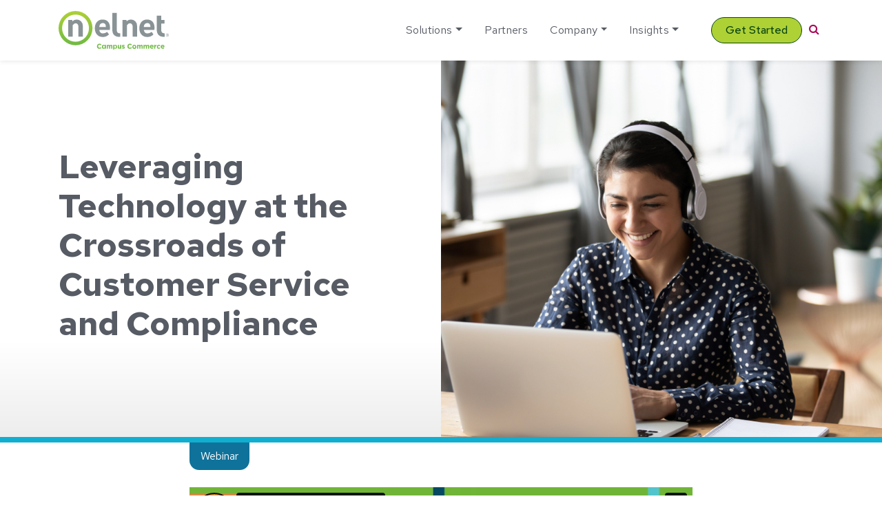

--- FILE ---
content_type: text/html; charset=UTF-8
request_url: https://campuscommerce.com/insights/leveraging-technology-at-the-crossroads-of-customer-service-and-compliance/
body_size: 13866
content:
<!DOCTYPE html>
<html lang="en-US">

<head>
  <meta http-equiv="X-UA-Compatible" content="IE=edge">
  <meta charset="UTF-8">
  <meta name="viewport" content="width=device-width, initial-scale=1">

    <script>
    (function() {
      let transcendSrc = "https:\/\/transcend-cdn.com\/cm-test\/013b1103-ecc6-4240-a67a-7242b0407693\/airgap.js";
      let foundTranscend = Array.from(document.scripts).some(function(s) {
        return s.src === transcendSrc;
      });
      if (!foundTranscend) {
        let regime_id = 'nn-us-aora-oi';
        let privacy_url = '';
        var transcendScript = document.createElement('script');
        transcendScript.setAttribute('data-cfasync', 'false');
        transcendScript.setAttribute('data-prompt', '1');
        transcendScript.setAttribute('data-ui', "https://banner.cdn.us2.com/ui.js");
        transcendScript.setAttribute('data-css', "https://banner.cdn.us2.com/cm.css");
        transcendScript.setAttribute('data-regime', regime_id);
        if (privacy_url != '') {
          transcendScript.setAttribute('data-privacy-policy', privacy_url);
        }
        transcendScript.src = transcendSrc;
        transcendScript.id = 'transcend-script';
        document.head.insertBefore(transcendScript, document.head.firstChild);
        var comment = document.createComment(' TRANSCEND SCRIPT ');
        document.head.insertBefore(comment,
          transcendScript);
      }
    })();
  </script>
<meta name='robots' content='index, follow, max-image-preview:large, max-snippet:-1, max-video-preview:-1' />
  <!-- Google Tag Manager -->
  <script>
    (function(w, d, s, l, i) {
      w[l] = w[l] || [];
      w[l].push({
        'gtm.start': new Date().getTime(),
        event: 'gtm.js'
      });
      var f = d.getElementsByTagName(s)[0],
        j = d.createElement(s),
        dl = l != 'dataLayer' ? '&l=' + l : '';
      j.async = true;
      j.src = 'https://www.googletagmanager.com/gtm.js?id=' + i + dl;
      // Check for Transcend script first
      var transcend = Array.from(document.scripts).find(function(s) {
        return s.id && s.id.indexOf('transcend-script') !== -1;
      });
      if (transcend) {
        transcend.parentNode.insertBefore(j, transcend.nextSibling);
      } else {
        f.parentNode.insertBefore(j, f);
      }
    })(window, document, 'script', 'dataLayer', 'GTM-5HKFTF');
  </script>
  <!-- End Google Tag Manager -->

	<!-- This site is optimized with the Yoast SEO plugin v26.6 - https://yoast.com/wordpress/plugins/seo/ -->
	<title>Leveraging Technology at the Crossroads of Customer Service and Compliance - Campus Commerce</title>
<link data-rocket-preload as="style" href="https://fonts.googleapis.com/css?family=Roboto%3A400%2C500&#038;display=swap" rel="preload">
<link href="https://fonts.googleapis.com/css?family=Roboto%3A400%2C500&#038;display=swap" media="print" onload="this.media=&#039;all&#039;" rel="stylesheet">
<noscript data-wpr-hosted-gf-parameters=""><link rel="stylesheet" href="https://fonts.googleapis.com/css?family=Roboto%3A400%2C500&#038;display=swap"></noscript>
	<meta name="description" content="Watch on-demand webinar to learn more about leveraging technology at the crossroads of customer service and compliance." />
	<link rel="canonical" href="https://campuscommerce.com/insights/leveraging-technology-at-the-crossroads-of-customer-service-and-compliance/" />
	<meta property="og:locale" content="en_US" />
	<meta property="og:type" content="article" />
	<meta property="og:title" content="Leveraging Technology at the Crossroads of Customer Service and Compliance - Campus Commerce" />
	<meta property="og:description" content="Watch on-demand webinar to learn more about leveraging technology at the crossroads of customer service and compliance." />
	<meta property="og:url" content="https://campuscommerce.com/insights/leveraging-technology-at-the-crossroads-of-customer-service-and-compliance/" />
	<meta property="og:site_name" content="Campus Commerce" />
	<meta property="article:publisher" content="https://www.facebook.com/NelnetCampusCommerce/" />
	<meta property="article:modified_time" content="2020-08-14T20:43:29+00:00" />
	<meta property="og:image" content="https://campuscommerce.com/wp-content/uploads/Webinars-1.jpg" />
	<meta property="og:image:width" content="1000" />
	<meta property="og:image:height" content="667" />
	<meta property="og:image:type" content="image/jpeg" />
	<meta name="twitter:card" content="summary_large_image" />
	<meta name="twitter:site" content="@campuscommerce" />
	<script type="application/ld+json" class="yoast-schema-graph">{"@context":"https://schema.org","@graph":[{"@type":"WebPage","@id":"https://campuscommerce.com/insights/leveraging-technology-at-the-crossroads-of-customer-service-and-compliance/","url":"https://campuscommerce.com/insights/leveraging-technology-at-the-crossroads-of-customer-service-and-compliance/","name":"Leveraging Technology at the Crossroads of Customer Service and Compliance - Campus Commerce","isPartOf":{"@id":"https://campuscommerce.com/#website"},"primaryImageOfPage":{"@id":"https://campuscommerce.com/insights/leveraging-technology-at-the-crossroads-of-customer-service-and-compliance/#primaryimage"},"image":{"@id":"https://campuscommerce.com/insights/leveraging-technology-at-the-crossroads-of-customer-service-and-compliance/#primaryimage"},"thumbnailUrl":"https://campuscommerce.com/wp-content/uploads/Webinars-1.jpg","datePublished":"2015-05-14T22:49:33+00:00","dateModified":"2020-08-14T20:43:29+00:00","description":"Watch on-demand webinar to learn more about leveraging technology at the crossroads of customer service and compliance.","breadcrumb":{"@id":"https://campuscommerce.com/insights/leveraging-technology-at-the-crossroads-of-customer-service-and-compliance/#breadcrumb"},"inLanguage":"en-US","potentialAction":[{"@type":"ReadAction","target":["https://campuscommerce.com/insights/leveraging-technology-at-the-crossroads-of-customer-service-and-compliance/"]}]},{"@type":"ImageObject","inLanguage":"en-US","@id":"https://campuscommerce.com/insights/leveraging-technology-at-the-crossroads-of-customer-service-and-compliance/#primaryimage","url":"https://campuscommerce.com/wp-content/uploads/Webinars-1.jpg","contentUrl":"https://campuscommerce.com/wp-content/uploads/Webinars-1.jpg","width":1000,"height":667,"caption":"a person with headphones smiling"},{"@type":"BreadcrumbList","@id":"https://campuscommerce.com/insights/leveraging-technology-at-the-crossroads-of-customer-service-and-compliance/#breadcrumb","itemListElement":[{"@type":"ListItem","position":1,"name":"Home","item":"https://campuscommerce.com/"},{"@type":"ListItem","position":2,"name":"Leveraging Technology at the Crossroads of Customer Service and Compliance"}]},{"@type":"WebSite","@id":"https://campuscommerce.com/#website","url":"https://campuscommerce.com/","name":"Campus Commerce","description":"","potentialAction":[{"@type":"SearchAction","target":{"@type":"EntryPoint","urlTemplate":"https://campuscommerce.com/?s={search_term_string}"},"query-input":{"@type":"PropertyValueSpecification","valueRequired":true,"valueName":"search_term_string"}}],"inLanguage":"en-US"}]}</script>
	<!-- / Yoast SEO plugin. -->


<link rel='dns-prefetch' href='//static.addtoany.com' />
<link rel='dns-prefetch' href='//unpkg.com' />
<link rel='dns-prefetch' href='//fonts.googleapis.com' />
<link rel='dns-prefetch' href='//maxcdn.bootstrapcdn.com' />
<link href='https://fonts.gstatic.com' crossorigin rel='preconnect' />
<link rel="alternate" title="oEmbed (JSON)" type="application/json+oembed" href="https://campuscommerce.com/wp-json/oembed/1.0/embed?url=https%3A%2F%2Fcampuscommerce.com%2Finsights%2Fleveraging-technology-at-the-crossroads-of-customer-service-and-compliance%2F" />
<link rel="alternate" title="oEmbed (XML)" type="text/xml+oembed" href="https://campuscommerce.com/wp-json/oembed/1.0/embed?url=https%3A%2F%2Fcampuscommerce.com%2Finsights%2Fleveraging-technology-at-the-crossroads-of-customer-service-and-compliance%2F&#038;format=xml" />
<style id='wp-img-auto-sizes-contain-inline-css' type='text/css'>
img:is([sizes=auto i],[sizes^="auto," i]){contain-intrinsic-size:3000px 1500px}
/*# sourceURL=wp-img-auto-sizes-contain-inline-css */
</style>
<style id='wp-emoji-styles-inline-css' type='text/css'>

	img.wp-smiley, img.emoji {
		display: inline !important;
		border: none !important;
		box-shadow: none !important;
		height: 1em !important;
		width: 1em !important;
		margin: 0 0.07em !important;
		vertical-align: -0.1em !important;
		background: none !important;
		padding: 0 !important;
	}
/*# sourceURL=wp-emoji-styles-inline-css */
</style>
<style id='wp-block-library-inline-css' type='text/css'>
:root{--wp-block-synced-color:#7a00df;--wp-block-synced-color--rgb:122,0,223;--wp-bound-block-color:var(--wp-block-synced-color);--wp-editor-canvas-background:#ddd;--wp-admin-theme-color:#007cba;--wp-admin-theme-color--rgb:0,124,186;--wp-admin-theme-color-darker-10:#006ba1;--wp-admin-theme-color-darker-10--rgb:0,107,160.5;--wp-admin-theme-color-darker-20:#005a87;--wp-admin-theme-color-darker-20--rgb:0,90,135;--wp-admin-border-width-focus:2px}@media (min-resolution:192dpi){:root{--wp-admin-border-width-focus:1.5px}}.wp-element-button{cursor:pointer}:root .has-very-light-gray-background-color{background-color:#eee}:root .has-very-dark-gray-background-color{background-color:#313131}:root .has-very-light-gray-color{color:#eee}:root .has-very-dark-gray-color{color:#313131}:root .has-vivid-green-cyan-to-vivid-cyan-blue-gradient-background{background:linear-gradient(135deg,#00d084,#0693e3)}:root .has-purple-crush-gradient-background{background:linear-gradient(135deg,#34e2e4,#4721fb 50%,#ab1dfe)}:root .has-hazy-dawn-gradient-background{background:linear-gradient(135deg,#faaca8,#dad0ec)}:root .has-subdued-olive-gradient-background{background:linear-gradient(135deg,#fafae1,#67a671)}:root .has-atomic-cream-gradient-background{background:linear-gradient(135deg,#fdd79a,#004a59)}:root .has-nightshade-gradient-background{background:linear-gradient(135deg,#330968,#31cdcf)}:root .has-midnight-gradient-background{background:linear-gradient(135deg,#020381,#2874fc)}:root{--wp--preset--font-size--normal:16px;--wp--preset--font-size--huge:42px}.has-regular-font-size{font-size:1em}.has-larger-font-size{font-size:2.625em}.has-normal-font-size{font-size:var(--wp--preset--font-size--normal)}.has-huge-font-size{font-size:var(--wp--preset--font-size--huge)}.has-text-align-center{text-align:center}.has-text-align-left{text-align:left}.has-text-align-right{text-align:right}.has-fit-text{white-space:nowrap!important}#end-resizable-editor-section{display:none}.aligncenter{clear:both}.items-justified-left{justify-content:flex-start}.items-justified-center{justify-content:center}.items-justified-right{justify-content:flex-end}.items-justified-space-between{justify-content:space-between}.screen-reader-text{border:0;clip-path:inset(50%);height:1px;margin:-1px;overflow:hidden;padding:0;position:absolute;width:1px;word-wrap:normal!important}.screen-reader-text:focus{background-color:#ddd;clip-path:none;color:#444;display:block;font-size:1em;height:auto;left:5px;line-height:normal;padding:15px 23px 14px;text-decoration:none;top:5px;width:auto;z-index:100000}html :where(.has-border-color){border-style:solid}html :where([style*=border-top-color]){border-top-style:solid}html :where([style*=border-right-color]){border-right-style:solid}html :where([style*=border-bottom-color]){border-bottom-style:solid}html :where([style*=border-left-color]){border-left-style:solid}html :where([style*=border-width]){border-style:solid}html :where([style*=border-top-width]){border-top-style:solid}html :where([style*=border-right-width]){border-right-style:solid}html :where([style*=border-bottom-width]){border-bottom-style:solid}html :where([style*=border-left-width]){border-left-style:solid}html :where(img[class*=wp-image-]){height:auto;max-width:100%}:where(figure){margin:0 0 1em}html :where(.is-position-sticky){--wp-admin--admin-bar--position-offset:var(--wp-admin--admin-bar--height,0px)}@media screen and (max-width:600px){html :where(.is-position-sticky){--wp-admin--admin-bar--position-offset:0px}}

/*# sourceURL=wp-block-library-inline-css */
</style><style id='global-styles-inline-css' type='text/css'>
:root{--wp--preset--aspect-ratio--square: 1;--wp--preset--aspect-ratio--4-3: 4/3;--wp--preset--aspect-ratio--3-4: 3/4;--wp--preset--aspect-ratio--3-2: 3/2;--wp--preset--aspect-ratio--2-3: 2/3;--wp--preset--aspect-ratio--16-9: 16/9;--wp--preset--aspect-ratio--9-16: 9/16;--wp--preset--color--black: #000000;--wp--preset--color--cyan-bluish-gray: #abb8c3;--wp--preset--color--white: #ffffff;--wp--preset--color--pale-pink: #f78da7;--wp--preset--color--vivid-red: #cf2e2e;--wp--preset--color--luminous-vivid-orange: #ff6900;--wp--preset--color--luminous-vivid-amber: #fcb900;--wp--preset--color--light-green-cyan: #7bdcb5;--wp--preset--color--vivid-green-cyan: #00d084;--wp--preset--color--pale-cyan-blue: #8ed1fc;--wp--preset--color--vivid-cyan-blue: #0693e3;--wp--preset--color--vivid-purple: #9b51e0;--wp--preset--gradient--vivid-cyan-blue-to-vivid-purple: linear-gradient(135deg,rgb(6,147,227) 0%,rgb(155,81,224) 100%);--wp--preset--gradient--light-green-cyan-to-vivid-green-cyan: linear-gradient(135deg,rgb(122,220,180) 0%,rgb(0,208,130) 100%);--wp--preset--gradient--luminous-vivid-amber-to-luminous-vivid-orange: linear-gradient(135deg,rgb(252,185,0) 0%,rgb(255,105,0) 100%);--wp--preset--gradient--luminous-vivid-orange-to-vivid-red: linear-gradient(135deg,rgb(255,105,0) 0%,rgb(207,46,46) 100%);--wp--preset--gradient--very-light-gray-to-cyan-bluish-gray: linear-gradient(135deg,rgb(238,238,238) 0%,rgb(169,184,195) 100%);--wp--preset--gradient--cool-to-warm-spectrum: linear-gradient(135deg,rgb(74,234,220) 0%,rgb(151,120,209) 20%,rgb(207,42,186) 40%,rgb(238,44,130) 60%,rgb(251,105,98) 80%,rgb(254,248,76) 100%);--wp--preset--gradient--blush-light-purple: linear-gradient(135deg,rgb(255,206,236) 0%,rgb(152,150,240) 100%);--wp--preset--gradient--blush-bordeaux: linear-gradient(135deg,rgb(254,205,165) 0%,rgb(254,45,45) 50%,rgb(107,0,62) 100%);--wp--preset--gradient--luminous-dusk: linear-gradient(135deg,rgb(255,203,112) 0%,rgb(199,81,192) 50%,rgb(65,88,208) 100%);--wp--preset--gradient--pale-ocean: linear-gradient(135deg,rgb(255,245,203) 0%,rgb(182,227,212) 50%,rgb(51,167,181) 100%);--wp--preset--gradient--electric-grass: linear-gradient(135deg,rgb(202,248,128) 0%,rgb(113,206,126) 100%);--wp--preset--gradient--midnight: linear-gradient(135deg,rgb(2,3,129) 0%,rgb(40,116,252) 100%);--wp--preset--font-size--small: 13px;--wp--preset--font-size--medium: 20px;--wp--preset--font-size--large: 36px;--wp--preset--font-size--x-large: 42px;--wp--preset--spacing--20: 0.44rem;--wp--preset--spacing--30: 0.67rem;--wp--preset--spacing--40: 1rem;--wp--preset--spacing--50: 1.5rem;--wp--preset--spacing--60: 2.25rem;--wp--preset--spacing--70: 3.38rem;--wp--preset--spacing--80: 5.06rem;--wp--preset--shadow--natural: 6px 6px 9px rgba(0, 0, 0, 0.2);--wp--preset--shadow--deep: 12px 12px 50px rgba(0, 0, 0, 0.4);--wp--preset--shadow--sharp: 6px 6px 0px rgba(0, 0, 0, 0.2);--wp--preset--shadow--outlined: 6px 6px 0px -3px rgb(255, 255, 255), 6px 6px rgb(0, 0, 0);--wp--preset--shadow--crisp: 6px 6px 0px rgb(0, 0, 0);}:where(.is-layout-flex){gap: 0.5em;}:where(.is-layout-grid){gap: 0.5em;}body .is-layout-flex{display: flex;}.is-layout-flex{flex-wrap: wrap;align-items: center;}.is-layout-flex > :is(*, div){margin: 0;}body .is-layout-grid{display: grid;}.is-layout-grid > :is(*, div){margin: 0;}:where(.wp-block-columns.is-layout-flex){gap: 2em;}:where(.wp-block-columns.is-layout-grid){gap: 2em;}:where(.wp-block-post-template.is-layout-flex){gap: 1.25em;}:where(.wp-block-post-template.is-layout-grid){gap: 1.25em;}.has-black-color{color: var(--wp--preset--color--black) !important;}.has-cyan-bluish-gray-color{color: var(--wp--preset--color--cyan-bluish-gray) !important;}.has-white-color{color: var(--wp--preset--color--white) !important;}.has-pale-pink-color{color: var(--wp--preset--color--pale-pink) !important;}.has-vivid-red-color{color: var(--wp--preset--color--vivid-red) !important;}.has-luminous-vivid-orange-color{color: var(--wp--preset--color--luminous-vivid-orange) !important;}.has-luminous-vivid-amber-color{color: var(--wp--preset--color--luminous-vivid-amber) !important;}.has-light-green-cyan-color{color: var(--wp--preset--color--light-green-cyan) !important;}.has-vivid-green-cyan-color{color: var(--wp--preset--color--vivid-green-cyan) !important;}.has-pale-cyan-blue-color{color: var(--wp--preset--color--pale-cyan-blue) !important;}.has-vivid-cyan-blue-color{color: var(--wp--preset--color--vivid-cyan-blue) !important;}.has-vivid-purple-color{color: var(--wp--preset--color--vivid-purple) !important;}.has-black-background-color{background-color: var(--wp--preset--color--black) !important;}.has-cyan-bluish-gray-background-color{background-color: var(--wp--preset--color--cyan-bluish-gray) !important;}.has-white-background-color{background-color: var(--wp--preset--color--white) !important;}.has-pale-pink-background-color{background-color: var(--wp--preset--color--pale-pink) !important;}.has-vivid-red-background-color{background-color: var(--wp--preset--color--vivid-red) !important;}.has-luminous-vivid-orange-background-color{background-color: var(--wp--preset--color--luminous-vivid-orange) !important;}.has-luminous-vivid-amber-background-color{background-color: var(--wp--preset--color--luminous-vivid-amber) !important;}.has-light-green-cyan-background-color{background-color: var(--wp--preset--color--light-green-cyan) !important;}.has-vivid-green-cyan-background-color{background-color: var(--wp--preset--color--vivid-green-cyan) !important;}.has-pale-cyan-blue-background-color{background-color: var(--wp--preset--color--pale-cyan-blue) !important;}.has-vivid-cyan-blue-background-color{background-color: var(--wp--preset--color--vivid-cyan-blue) !important;}.has-vivid-purple-background-color{background-color: var(--wp--preset--color--vivid-purple) !important;}.has-black-border-color{border-color: var(--wp--preset--color--black) !important;}.has-cyan-bluish-gray-border-color{border-color: var(--wp--preset--color--cyan-bluish-gray) !important;}.has-white-border-color{border-color: var(--wp--preset--color--white) !important;}.has-pale-pink-border-color{border-color: var(--wp--preset--color--pale-pink) !important;}.has-vivid-red-border-color{border-color: var(--wp--preset--color--vivid-red) !important;}.has-luminous-vivid-orange-border-color{border-color: var(--wp--preset--color--luminous-vivid-orange) !important;}.has-luminous-vivid-amber-border-color{border-color: var(--wp--preset--color--luminous-vivid-amber) !important;}.has-light-green-cyan-border-color{border-color: var(--wp--preset--color--light-green-cyan) !important;}.has-vivid-green-cyan-border-color{border-color: var(--wp--preset--color--vivid-green-cyan) !important;}.has-pale-cyan-blue-border-color{border-color: var(--wp--preset--color--pale-cyan-blue) !important;}.has-vivid-cyan-blue-border-color{border-color: var(--wp--preset--color--vivid-cyan-blue) !important;}.has-vivid-purple-border-color{border-color: var(--wp--preset--color--vivid-purple) !important;}.has-vivid-cyan-blue-to-vivid-purple-gradient-background{background: var(--wp--preset--gradient--vivid-cyan-blue-to-vivid-purple) !important;}.has-light-green-cyan-to-vivid-green-cyan-gradient-background{background: var(--wp--preset--gradient--light-green-cyan-to-vivid-green-cyan) !important;}.has-luminous-vivid-amber-to-luminous-vivid-orange-gradient-background{background: var(--wp--preset--gradient--luminous-vivid-amber-to-luminous-vivid-orange) !important;}.has-luminous-vivid-orange-to-vivid-red-gradient-background{background: var(--wp--preset--gradient--luminous-vivid-orange-to-vivid-red) !important;}.has-very-light-gray-to-cyan-bluish-gray-gradient-background{background: var(--wp--preset--gradient--very-light-gray-to-cyan-bluish-gray) !important;}.has-cool-to-warm-spectrum-gradient-background{background: var(--wp--preset--gradient--cool-to-warm-spectrum) !important;}.has-blush-light-purple-gradient-background{background: var(--wp--preset--gradient--blush-light-purple) !important;}.has-blush-bordeaux-gradient-background{background: var(--wp--preset--gradient--blush-bordeaux) !important;}.has-luminous-dusk-gradient-background{background: var(--wp--preset--gradient--luminous-dusk) !important;}.has-pale-ocean-gradient-background{background: var(--wp--preset--gradient--pale-ocean) !important;}.has-electric-grass-gradient-background{background: var(--wp--preset--gradient--electric-grass) !important;}.has-midnight-gradient-background{background: var(--wp--preset--gradient--midnight) !important;}.has-small-font-size{font-size: var(--wp--preset--font-size--small) !important;}.has-medium-font-size{font-size: var(--wp--preset--font-size--medium) !important;}.has-large-font-size{font-size: var(--wp--preset--font-size--large) !important;}.has-x-large-font-size{font-size: var(--wp--preset--font-size--x-large) !important;}
/*# sourceURL=global-styles-inline-css */
</style>

<style id='classic-theme-styles-inline-css' type='text/css'>
/*! This file is auto-generated */
.wp-block-button__link{color:#fff;background-color:#32373c;border-radius:9999px;box-shadow:none;text-decoration:none;padding:calc(.667em + 2px) calc(1.333em + 2px);font-size:1.125em}.wp-block-file__button{background:#32373c;color:#fff;text-decoration:none}
/*# sourceURL=/wp-includes/css/classic-themes.min.css */
</style>
<link rel='stylesheet' id='default-css' href='https://campuscommerce.com/wp-content/plugins/marketing-kit/assets/css/styles.css?ver=6.9' type='text/css' media='all' />
<link rel='stylesheet' id='ppress-frontend-css' href='https://campuscommerce.com/wp-content/plugins/wp-user-avatar/assets/css/frontend.min.css?ver=4.16.8' type='text/css' media='all' />
<link rel='stylesheet' id='ppress-flatpickr-css' href='https://campuscommerce.com/wp-content/plugins/wp-user-avatar/assets/flatpickr/flatpickr.min.css?ver=4.16.8' type='text/css' media='all' />
<link rel='stylesheet' id='ppress-select2-css' href='https://campuscommerce.com/wp-content/plugins/wp-user-avatar/assets/select2/select2.min.css?ver=6.9' type='text/css' media='all' />
<link rel='stylesheet' id='ncc-style-css' href='https://campuscommerce.com/wp-content/themes/ncc/css/styles.css?ver=1764000995' type='text/css' media='all' />

<link rel='stylesheet' id='font-awesome-css' href='https://maxcdn.bootstrapcdn.com/font-awesome/4.7.0/css/font-awesome.min.css?ver=6.9' type='text/css' media='all' />
<link rel='stylesheet' id='animate-css-css' href='https://campuscommerce.com/wp-content/themes/ncc/css/animate-css-4-1-1.css?ver=1764000995' type='text/css' media='all' />
<link rel='stylesheet' id='addtoany-css' href='https://campuscommerce.com/wp-content/plugins/add-to-any/addtoany.min.css?ver=1.16' type='text/css' media='all' />
<script type="text/javascript" id="addtoany-core-js-before">
/* <![CDATA[ */
window.a2a_config=window.a2a_config||{};a2a_config.callbacks=[];a2a_config.overlays=[];a2a_config.templates={};

//# sourceURL=addtoany-core-js-before
/* ]]> */
</script>
<script type="text/javascript" defer src="https://static.addtoany.com/menu/page.js" id="addtoany-core-js"></script>
<script type="text/javascript" src="https://campuscommerce.com/wp-includes/js/jquery/jquery.min.js?ver=3.7.1" id="jquery-core-js"></script>
<script type="text/javascript" src="https://campuscommerce.com/wp-includes/js/jquery/jquery-migrate.min.js?ver=3.4.1" id="jquery-migrate-js"></script>
<script type="text/javascript" defer src="https://campuscommerce.com/wp-content/plugins/add-to-any/addtoany.min.js?ver=1.1" id="addtoany-jquery-js"></script>
<script type="text/javascript" src="https://campuscommerce.com/wp-content/plugins/wp-user-avatar/assets/flatpickr/flatpickr.min.js?ver=4.16.8" id="ppress-flatpickr-js"></script>
<script type="text/javascript" src="https://campuscommerce.com/wp-content/plugins/wp-user-avatar/assets/select2/select2.min.js?ver=4.16.8" id="ppress-select2-js"></script>
<link rel="https://api.w.org/" href="https://campuscommerce.com/wp-json/" /><link rel="alternate" title="JSON" type="application/json" href="https://campuscommerce.com/wp-json/wp/v2/insights/2705" /><link rel="EditURI" type="application/rsd+xml" title="RSD" href="https://campuscommerce.com/xmlrpc.php?rsd" />
<link rel='shortlink' href='https://campuscommerce.com/?p=2705' />
<style type="text/css">.recentcomments a{display:inline !important;padding:0 !important;margin:0 !important;}</style><link rel="icon" href="https://campuscommerce.com/wp-content/uploads/2020/07/cropped-favicon-circle-n-32x32.png" sizes="32x32" />
<link rel="icon" href="https://campuscommerce.com/wp-content/uploads/2020/07/cropped-favicon-circle-n-192x192.png" sizes="192x192" />
<link rel="apple-touch-icon" href="https://campuscommerce.com/wp-content/uploads/2020/07/cropped-favicon-circle-n-180x180.png" />
<meta name="msapplication-TileImage" content="https://campuscommerce.com/wp-content/uploads/2020/07/cropped-favicon-circle-n-270x270.png" />
<link rel='stylesheet' id='transcend-privacy-styles-css' href='https://campuscommerce.com/wp-content/plugins/Transcend-Plugin/src/css/privacy-button-styles.min.css?ver=251124-162854' type='text/css' media='all' />
<meta name="generator" content="WP Rocket 3.20.2" data-wpr-features="wpr_desktop" /></head>

<body class="wp-singular insights-template-default single single-insights postid-2705 wp-theme-ncc">
  		<!-- NOSCRIPT GTM ADDED -->
		<noscript>
			<iframe src="https://www.googletagmanager.com/ns.html?id=GTM-5HKFTF" height="0" width="0"
							style="display:none;visibility:hidden"></iframe>
		</noscript>
		  <header data-rocket-location-hash="a958a4e02512def1962799edcb763194">
    <div data-rocket-location-hash="0b2e1e6c7a783e13bb9c818abd36bcad" class="bg-primary">
      <div data-rocket-location-hash="40f22408a88335a0945fffe944caafc3" class="container"><a class="sr-only sr-only-focusable skip-link" href="#main-container">
          <div class="p-2"><span class="skiplink-text">Skip to main content</span></div>
        </a></div>
    </div>
    <!-- Primary Nav -->
<div data-rocket-location-hash="86dda67d315e583373610718cd920274" class="primary-nav w-100" role="navigation" aria-label="Primary Navigation">
  <div data-rocket-location-hash="0841f15ebf099eeaba6f2c7f735d0671" class="container">
    <div class="row justify-content-between align-items-center navbar navbar-expand-sm">
      <div class="col col-md-3 col-xl-2">
        <a href="https://campuscommerce.com"><img src="https://campuscommerce.com/wp-content/themes/ncc/img/NCC_logo.svg" alt="Nelnet Campus Commerce"
                                                 class="logo img-fluid"></a>
      </div>
      <div class="col-auto d-block d-xl-none text-right pr-0">
        <div class="d-flex">
          <div id="menu-cta" class="d-inline"><a href="#rmi-modal" data-toggle="modal" class="btn btn-tertiary menu-item menu-item-type-custom menu-item-object-custom">Get Started</a>
          <button type="button" data-toggle="modal" data-target="#searchModal" class="btn-search">
          <i class="fa fa-search text-primary"></i><span class="sr-only">Search</span></button></div>
          <button class="navbar-toggler collapsed" type="button" data-toggle="collapse" data-target="#primarynav"
                  aria-controls="primarynav" aria-expanded="false" aria-label="Toggle navigation">
            <span class="hamburger-box">
              <span class="hamburger-inner"></span>
            </span>
          </button>
        </div>
      </div>
      <div id="primarynav" class="col-xl-auto ml-auto my-xl-4 navbar-collapse collapse px-0 px-xl-3">
        <div class="menu-primary-nav-container"><ul id="menu-primary-nav" class="nav navbar-nav nav-pills justify-content-between"><li itemscope="itemscope" itemtype="https://www.schema.org/SiteNavigationElement" id="menu-item-2411" class="menu-item menu-item-type-post_type menu-item-object-page menu-item-has-children dropdown menu-item-2411 nav-item multi-menu"><a href="#" data-toggle="dropdown" aria-haspopup="true" aria-expanded="false" class="dropdown-toggle nav-link" id="menu-item-dropdown-2411">Solutions</a>
<div  class="dropdown-menu"><ul aria-labelledby="menu-item-dropdown-2411" role="menu">
	<li itemscope="itemscope" itemtype="https://www.schema.org/SiteNavigationElement" id="menu-item-2413" class="menu-item menu-item-type-post_type menu-item-object-page menu-item-has-children dropdown menu-item-2413 nav-item"><span  class="col-headline disabled">Solutions</span>
	<div ><ul aria-labelledby="menu-item-2413" role="menu">
		<li itemscope="itemscope" itemtype="https://www.schema.org/SiteNavigationElement" id="menu-item-713" class="menu-item menu-item-type-post_type menu-item-object-page menu-item-has-children dropdown menu-item-713 nav-item"><a href="https://campuscommerce.com/payment-solutions/tuition-management/" class="dropdown-item group-headline">Tuition Management</a>
		<div ><ul aria-labelledby="menu-item-713" role="menu">
			<li itemscope="itemscope" itemtype="https://www.schema.org/SiteNavigationElement" id="menu-item-368" class="menu-item menu-item-type-post_type menu-item-object-page menu-item-368 nav-item"><a href="https://campuscommerce.com/payment-solutions/payment-plans/" class="dropdown-item ">Payment Plans</a></li>
			<li itemscope="itemscope" itemtype="https://www.schema.org/SiteNavigationElement" id="menu-item-721" class="menu-item menu-item-type-post_type menu-item-object-page menu-item-721 nav-item"><a href="https://campuscommerce.com/payment-solutions/billing-and-payments/" class="dropdown-item ">Billing &amp; Payments</a></li>
			<li itemscope="itemscope" itemtype="https://www.schema.org/SiteNavigationElement" id="menu-item-20336" class="menu-item menu-item-type-post_type menu-item-object-page menu-item-20336 nav-item"><a href="https://campuscommerce.com/payment-solutions/sponsor-billing-payments/" class="dropdown-item ">Sponsor Billing and Payments</a></li>
			<li itemscope="itemscope" itemtype="https://www.schema.org/SiteNavigationElement" id="menu-item-720" class="menu-item menu-item-type-post_type menu-item-object-page menu-item-720 nav-item"><a href="https://campuscommerce.com/payment-solutions/refunds/" class="dropdown-item ">Refunds</a></li>
			<li itemscope="itemscope" itemtype="https://www.schema.org/SiteNavigationElement" id="menu-item-21590" class="menu-item menu-item-type-post_type menu-item-object-page menu-item-21590 nav-item"><a href="https://campuscommerce.com/payment-solutions/notify/" class="dropdown-item ">Notify</a></li>
</ul></div></li>
		<li itemscope="itemscope" itemtype="https://www.schema.org/SiteNavigationElement" id="menu-item-1874" class="menu-item menu-item-type-post_type menu-item-object-page menu-item-has-children dropdown menu-item-1874 nav-item"><a href="https://campuscommerce.com/payment-solutions/integrated-commerce/" class="dropdown-item group-headline">Integrated Commerce</a>
		<div ><ul aria-labelledby="menu-item-1874" role="menu">
			<li itemscope="itemscope" itemtype="https://www.schema.org/SiteNavigationElement" id="menu-item-11466" class="menu-item menu-item-type-post_type menu-item-object-page menu-item-11466 nav-item"><a href="https://campuscommerce.com/payment-solutions/storefront/" class="dropdown-item ">Storefront</a></li>
			<li itemscope="itemscope" itemtype="https://www.schema.org/SiteNavigationElement" id="menu-item-14049" class="menu-item menu-item-type-post_type menu-item-object-page menu-item-14049 nav-item"><a href="https://campuscommerce.com/payment-solutions/cashiering/" class="dropdown-item ">Cashiering</a></li>
			<li itemscope="itemscope" itemtype="https://www.schema.org/SiteNavigationElement" id="menu-item-15252" class="menu-item menu-item-type-post_type menu-item-object-page menu-item-15252 nav-item"><a href="https://campuscommerce.com/payment-solutions/checkout/" class="dropdown-item ">Checkout</a></li>
			<li itemscope="itemscope" itemtype="https://www.schema.org/SiteNavigationElement" id="menu-item-3408" class="menu-item menu-item-type-post_type menu-item-object-page menu-item-3408 nav-item"><a href="https://campuscommerce.com/payment-solutions/payment-forms/" class="dropdown-item ">Payment Forms</a></li>
</ul></div></li>
		<li itemscope="itemscope" itemtype="https://www.schema.org/SiteNavigationElement" id="menu-item-20794" class="menu-item menu-item-type-custom menu-item-object-custom menu-item-has-children dropdown menu-item-20794 nav-item"><a href="#" class="dropdown-item group-headline">Merchant Services</a>
		<div ><ul aria-labelledby="menu-item-20794" role="menu">
			<li itemscope="itemscope" itemtype="https://www.schema.org/SiteNavigationElement" id="menu-item-20803" class="menu-item menu-item-type-post_type menu-item-object-page menu-item-20803 nav-item"><a href="https://campuscommerce.com/payment-solutions/cybersecurity-compliance/" class="dropdown-item ">Cybersecurity and Compliance Solutions</a></li>
</ul></div></li>
</ul></div></li>
</ul></div></li>
<li itemscope="itemscope" itemtype="https://www.schema.org/SiteNavigationElement" id="menu-item-380" class="menu-item menu-item-type-post_type menu-item-object-page menu-item-380 nav-item"><a href="https://campuscommerce.com/partners/" class="nav-link ">Partners</a></li>
<li itemscope="itemscope" itemtype="https://www.schema.org/SiteNavigationElement" id="menu-item-20796" class="menu-item menu-item-type-post_type menu-item-object-page menu-item-has-children dropdown menu-item-20796 nav-item multi-menu"><a href="#" data-toggle="dropdown" aria-haspopup="true" aria-expanded="false" class="dropdown-toggle nav-link" id="menu-item-dropdown-20796">Company</a>
<div  class="dropdown-menu"><ul aria-labelledby="menu-item-dropdown-20796" role="menu">
	<li itemscope="itemscope" itemtype="https://www.schema.org/SiteNavigationElement" id="menu-item-20797" class="menu-item menu-item-type-post_type menu-item-object-page menu-item-has-children dropdown menu-item-20797 nav-item"><span  class="col-headline disabled">Company</span>
	<div ><ul aria-labelledby="menu-item-20797" role="menu">
		<li itemscope="itemscope" itemtype="https://www.schema.org/SiteNavigationElement" id="menu-item-20799" class="menu-item menu-item-type-custom menu-item-object-custom menu-item-has-children dropdown menu-item-20799 nav-item"><a href="#" class="dropdown-item group-headline">About Us</a>
		<div ><ul aria-labelledby="menu-item-20799" role="menu">
			<li itemscope="itemscope" itemtype="https://www.schema.org/SiteNavigationElement" id="menu-item-1189" class="menu-item menu-item-type-post_type menu-item-object-page menu-item-1189 nav-item"><a href="https://campuscommerce.com/about-us/" class="dropdown-item ">Our Company</a></li>
			<li itemscope="itemscope" itemtype="https://www.schema.org/SiteNavigationElement" id="menu-item-379" class="menu-item menu-item-type-post_type menu-item-object-page menu-item-379 nav-item"><a href="https://campuscommerce.com/about-us/our-team/" class="dropdown-item ">Our Team</a></li>
			<li itemscope="itemscope" itemtype="https://www.schema.org/SiteNavigationElement" id="menu-item-1208" class="menu-item menu-item-type-post_type menu-item-object-page menu-item-1208 nav-item"><a href="https://campuscommerce.com/events/" class="dropdown-item ">Events</a></li>
			<li itemscope="itemscope" itemtype="https://www.schema.org/SiteNavigationElement" id="menu-item-20702" class="menu-item menu-item-type-post_type menu-item-object-page menu-item-20702 nav-item"><a href="https://campuscommerce.com/campusconnect/" class="dropdown-item ">CampusConnect</a></li>
			<li itemscope="itemscope" itemtype="https://www.schema.org/SiteNavigationElement" id="menu-item-1205" class="menu-item menu-item-type-post_type menu-item-object-page menu-item-1205 nav-item"><a href="https://campuscommerce.com/careers/" class="dropdown-item ">Careers</a></li>
</ul></div></li>
		<li itemscope="itemscope" itemtype="https://www.schema.org/SiteNavigationElement" id="menu-item-20800" class="menu-item menu-item-type-custom menu-item-object-custom menu-item-has-children dropdown menu-item-20800 nav-item"><a href="#" class="dropdown-item group-headline">Service Commitment</a>
		<div ><ul aria-labelledby="menu-item-20800" role="menu">
			<li itemscope="itemscope" itemtype="https://www.schema.org/SiteNavigationElement" id="menu-item-19332" class="menu-item menu-item-type-post_type menu-item-object-page menu-item-19332 nav-item"><a href="https://campuscommerce.com/service/customer-service/" class="dropdown-item ">Customer Service</a></li>
			<li itemscope="itemscope" itemtype="https://www.schema.org/SiteNavigationElement" id="menu-item-3020" class="menu-item menu-item-type-post_type menu-item-object-page menu-item-3020 nav-item"><a href="https://campuscommerce.com/service/proven-implementation/" class="dropdown-item ">Proven Implementation</a></li>
			<li itemscope="itemscope" itemtype="https://www.schema.org/SiteNavigationElement" id="menu-item-757" class="menu-item menu-item-type-post_type menu-item-object-page menu-item-757 nav-item"><a href="https://campuscommerce.com/service/technology-integration/" class="dropdown-item ">Technology Integration</a></li>
			<li itemscope="itemscope" itemtype="https://www.schema.org/SiteNavigationElement" id="menu-item-801" class="menu-item menu-item-type-post_type menu-item-object-page menu-item-801 nav-item"><a href="https://campuscommerce.com/service/security-and-compliance/" class="dropdown-item ">Security and Compliance</a></li>
</ul></div></li>
</ul></div></li>
</ul></div></li>
<li itemscope="itemscope" itemtype="https://www.schema.org/SiteNavigationElement" id="menu-item-881" class="menu-item menu-item-type-post_type menu-item-object-page menu-item-has-children dropdown menu-item-881 nav-item"><a href="#" data-toggle="dropdown" aria-haspopup="true" aria-expanded="false" class="dropdown-toggle nav-link " id="menu-item-dropdown-881">Insights</a>
<div  class="dropdown-menu"><ul aria-labelledby="menu-item-dropdown-881" role="menu">
	<li itemscope="itemscope" itemtype="https://www.schema.org/SiteNavigationElement" id="menu-item-882" class="menu-item menu-item-type-post_type menu-item-object-page menu-item-882 nav-item"><a href="https://campuscommerce.com/insights/" class="dropdown-item ">All Insights</a></li>
	<li itemscope="itemscope" itemtype="https://www.schema.org/SiteNavigationElement" id="menu-item-883" class="menu-item menu-item-type-post_type menu-item-object-page current_page_parent menu-item-883 nav-item"><a href="https://campuscommerce.com/blog/" class="dropdown-item ">Blog</a></li>
	<li itemscope="itemscope" itemtype="https://www.schema.org/SiteNavigationElement" id="menu-item-4643" class="menu-item menu-item-type-taxonomy menu-item-object-insights_type menu-item-4643 nav-item"><a href="https://campuscommerce.com/insights-type/case-studies/" class="dropdown-item ">Case Studies</a></li>
	<li itemscope="itemscope" itemtype="https://www.schema.org/SiteNavigationElement" id="menu-item-1423" class="menu-item menu-item-type-post_type_archive menu-item-object-news menu-item-1423 nav-item"><a href="https://campuscommerce.com/news/" class="dropdown-item ">News</a></li>
	<li itemscope="itemscope" itemtype="https://www.schema.org/SiteNavigationElement" id="menu-item-1337" class="menu-item menu-item-type-post_type menu-item-object-page menu-item-1337 nav-item"><a href="https://campuscommerce.com/webinars/" class="dropdown-item ">Webinars</a></li>
	<li itemscope="itemscope" itemtype="https://www.schema.org/SiteNavigationElement" id="menu-item-8618" class="menu-item menu-item-type-taxonomy menu-item-object-insights_type menu-item-8618 nav-item"><a href="https://campuscommerce.com/insights-type/white-papers/" class="dropdown-item ">White Papers</a></li>
</ul></div></li>
</ul></div>      </div>
      <div class="col-auto d-none d-xl-block">
        <div id="menu-cta-1" class="d-inline"><a href="#rmi-modal" data-toggle="modal" class="btn btn-tertiary menu-item menu-item-type-custom menu-item-object-custom">Get Started</a>
          <button type="button" data-toggle="modal" data-target="#searchModal" class="btn-search">
          <i class="fa fa-search text-primary"></i><span class="sr-only">Search</span></button></div>      </div>
    </div>
  </div>
</div>
  </header>

  <main data-rocket-location-hash="5cce9ac236398e5625bf9f821d41a1f6" id="main-container" role="main" tabindex="-1">
    <!-- PAGE ALERT -->


<section data-rocket-location-hash="046f6f61a42cc6fb123000abd50b1492" class="hero-bg position-relative py-0 hero-standard">
    <div class="hero " >
    <div data-rocket-location-hash="86e7759ebf0c59d073be9e2ac56e107d" class="container">
      <div class="row align-items-center">
        <div class="col-sm-12 col-lg-6 pr-0 pr-lg-5 hero-content d-flex flex-column justify-content-center">
                                  <h1
              class=""> Leveraging Technology at the Crossroads of Customer Service and Compliance</h1>
                                <div >
                          </div>
                            </div>
      </div>
    </div>
          <div class="hero-img"
        style="background-image: url('https://campuscommerce.com/wp-content/uploads/Webinars-1.jpg');">
      </div>
      </div>
    </section>

    <div data-rocket-location-hash="f5c7aa8b506a63fdd9988ae2ca2b1c1a" class="border-8px border-left-0 border-right-0 border-secondary-alt 
  border-bottom-0">
    <div data-rocket-location-hash="6ce01ab50e4f9af64215963b4576fdc0" class="container mb-5 mt-sm-0 mt-5">
      <div class="row justify-content-center">
        <div class="col-lg-8">
        <span class="in-brief-type bg-secondary text-white"><span
            class="sr-only">Insight type: </span><a href="https://campuscommerce.com/insights-type/webinar">Webinar</a></span>
        </div>
      </div>
    </div>
  </div>

  <section data-rocket-location-hash="72651c892d54b60f02150027c53cc360">
    <div data-rocket-location-hash="f555580bd2fa90e43d455abc91ba5f1d" class="container py-3 insight">
      <div class="row justify-content-center">
        <div class="col-12 col-lg-8">
          <div class="content insight-border">
            <!-- Display Gated Form -->
            
            <!-- Display gated content or ungated content -->
                          <!-- check if the flexible content field has rows of data -->
              <div id="insight" tabindex="-1">                  
                  
                  
                  
                  
                  <div class="row justify-content-center">
  <div class="col-12">
    <div class="embed-container embed-responsive embed-responsive-16by9">
      <iframe title=""  src="https://player.vimeo.com/video/322010045?dnt=1&amp;app_id=122963" width="640" height="360" frameborder="0" allow="autoplay; fullscreen; picture-in-picture; clipboard-write; encrypted-media; web-share" referrerpolicy="strict-origin-when-cross-origin"></iframe>    </div>
  </div>
</div>
                </div>            
            <div class="a2a_kit a2a_kit_size_32 a2a_default_style my-3">
              <div class="d-flex">
                <a class="a2a_button_facebook"></a>
                <a class="a2a_button_twitter"></a>
                <a class="a2a_dd" href="https://www.addtoany.com/share"></a>
              </div>
            </div>
            
          </div>
          <div class="content mt-3">
            <div class="d-flex justify-content-between">
              <a href="/insight" class="btn btn-txt more-link-reversed">Back to Insights</a>
                          </div>
          </div>
        </div>
      </div>
    </div>
  </section>


  <script async src="https://static.addtoany.com/menu/page.js"></script>


  <section data-rocket-location-hash="a786b8bb0b4354cc2f6bc7827baee987" class="bg-secondary prefooter py-4">
    <div data-rocket-location-hash="19de17b88b367759cfdc65eede2d33b8" class="container">
      <div class="row">
                    <div
              class="col-12 col-lg px-lg-5 pb-3 pb-lg-0">
              <div
                class="d-flex justify-content-center justify-content-xl-end">
                <div class="col col-sm-auto col-lg align-self-center"><a href="#rmi-modal" target="_self" class="btn btn-lg btn-txt more-link js-no-scroll" data-toggle="modal">Request More Information</a></div><div class="col-auto align-self-center p-0"><img src="https://campuscommerce.com/wp-content/uploads/2020/06/Pin.svg" alt="Human figure with a locator marker near the top right" class="img-fluid"/></div>              </div>
            </div>
                      <div
              class="col-12 col-lg px-lg-5 separator pt-3 pt-lg-0">
              <div
                class="d-flex justify-content-center">
                <div class="col-auto align-self-center p-0"><img src="https://campuscommerce.com/wp-content/uploads/2020/06/Pointer_form.svg" alt="A hand touching a tablet device screen" class="img-fluid"/></div><div class="col col-sm-auto col-lg align-self-center"><a href="/about-us/our-team/" target="_self" class="btn btn-lg btn-txt more-link js-no-scroll" >Find Your Representative</a></div>              </div>
            </div>
                </div>
    </div>
  </section>
  <!-- Modal for Request More Information flow -->
<div data-rocket-location-hash="5757aa4c7ced1e1fab2d45b0f4123f7e" class="modal fade" id="rmi-modal" tabindex="-1" role="dialog" aria-labelledby="rmi-modal-label">
  <div data-rocket-location-hash="797294b1164b66a63ee676b2edd6d474" class="modal-dialog modal-lg modal-dialog-centered" role="document">
    <div data-rocket-location-hash="d28bc907ad114fd264c2ca42c93ed0c7" class="modal-content px-0">
      <div class="modal-header border-0">
        <button type="button" class="close pr-3 h1" data-dismiss="modal" aria-label="Close"><span
            aria-hidden="true">&times;</span>
        </button>
      </div>
      <div class="modal-body pt-0 pb-5">
        <div class="row px-4 d-block justify-content-center mb-md-3">
          <div class="col-auto text-center">
            <h2 id="rmi-modal-label" class="mt-0 mb-2 h2 mw-100">Get Started</h2>
            <p class="lead">Find solutions that provide payment options, unlimited.</p>
          </div>
        </div>
        <div class="row d-flex justify-content-center flex-wrap">
          <div class="d-flex col-sm-12 col-lg-5 mb-0 mb-sm-4 mb-lg-0 px-0">

            <div class="d-flex justify-content-center w-100 mt-lg-0">
              <div class="card frameless border-0 ">
                <a aria-label="Request more information for Administrators" class="text-center"
                   href="https://campuscommerce.com/request-more-information-administrators">
                  <div
                    class="card-img-top d-flex justify-content-center align-content-center align-items-center circle-image">
                    <img src="https://campuscommerce.com/wp-content/uploads/2020/07/icon-rmi-admin.svg" alt="person with concentric circles in the background"
                         class="img-fluid rounded-circle border-8px border-secondary-alt mt-0"/>
                  </div>
                </a>
                <div class="card-body pt-0">
                  <h3 class="h2 card-title text-center">
                    <a class="text-secondary" href="https://campuscommerce.com/request-more-information-administrators"
                       aria-label="Request more information for Administrators">
                      For Administrators</a>
                  </h3>
                  <div class="text-center">
                    <p class="mx-auto w-75">See how our solutions support your entire campus.</p>
                  </div>
                </div>
                <div class="text-center mt-auto mb-3">
                  <p class="mb-2"><a href="https://campuscommerce.com/request-more-information-administrators"
                     class="btn btn-primary btn-lg mb-0 mb-lg-5"
                     aria-label="Request more information for Administrators">Request More Info</a>
                  </p>
                </div>
              </div>
            </div>

          </div>
          <div class="d-flex col-sm-12 col-lg-5 px-0">

            <div class="d-flex justify-content-center w-100 mt-lg-0">
              <div class="card frameless border-0 ">
                <div
                  class="card-img-top d-flex justify-content-center align-content-center align-items-center circle-image">
                  <img src="https://campuscommerce.com/wp-content/uploads/2020/07/icon-rmi-families.svg" alt="graduating student"
                    class="img-fluid rounded-circle border-8px border-tertiary-alt mt-0"/>
                </div>
                <div class="card-body pt-0">
                  <h3 class="h2 card-title text-center text-secondary">For Students &amp; Families</h3>
                  <div class="text-center">
                    <p>Are you trying to make a payment?</p>
                  </div>
                </div>
                <div class="text-center mt-auto mb-3">
                  <p class="mb-2">
                      <a href="https://www.nelnet.com/welcome"
                         class="btn btn-primary btn-lg"
                         rel="nofollow"
                         target="_blank">
                        Access Student Loans</a>
                  </p>
                    <a href="https://mycollegepaymentplan.com/"
                       class="btn btn-primary btn-lg"
                       rel="nofollow"
                       target="_blank">
                        Access Payment Plans</a>
                </div>
              </div>
            </div>

          </div>
        </div>
        
      </div>
    </div>
  </div>
</div>
  <!-- Modal for Student Request More Information flow -->
<div data-rocket-location-hash="075169a24e19228d2728785de238f4af" class="modal fade" id="rmi-student-modal" tabindex="-1" role="dialog" aria-labelledby="rmi-modal-label-student">
  <div data-rocket-location-hash="fe57a941d2abbaebc12d4bfb4a9eeeaf" class="modal-dialog modal-lg modal-dialog-centered" role="document">
    <div class="modal-content px-0">
      <div class="modal-header border-0">
        <button type="button" class="close pr-3 h1" data-dismiss="modal" aria-label="Close"><span
            aria-hidden="true">&times;</span>
        </button>
      </div>
      <div class="modal-body pt-0 pb-5">
        <div class="row px-4 d-block justify-content-center mb-md-3">
          <div class="col-auto text-center">
            <h2 id="rmi-modal-label-student" class="mt-0 mb-2 h2 mw-100">For Students &amp; Families</h2>
            <p class="lead">Are you trying to make a payment?</p>
          </div>
        </div>
        <div class="row d-flex justify-content-center flex-wrap">
          <div class="d-flex col-sm-12 col-lg-5 mb-0 mb-sm-4 mb-lg-0 px-0">

            <div class="d-flex justify-content-center w-100 mt-lg-0">
              <div class="card frameless border-0 ">
                <a aria-label="Request more information for student loans with Nelnet" class="text-center"
                   href="https://www.nelnet.com/welcome">
                  <div class="card-img-top d-flex justify-content-center align-content-center align-items-center circle-image">
                    <img src="https://campuscommerce.com/wp-content/uploads/Nelnet-Logomark-Kit_Web_SVG_Nelnet_Logomark_Color.svg" alt="Nelnet"
                         class="img-fluid rounded-circle border-8px mt-0"/>
                  </div>
                </a>
                <div class="card-body pt-0">
                  <h3 class="h2 card-title text-center">
                    <a href="https://www.nelnet.com/welcome">Student Loans</a>
                  </h3>
                  <div class="text-center">
                      <p>If you have a student loan in repayment with Nelnet, go to <a href="https://www.nelnet.com/welcome">Nelnet.com</a> for assistance.</p>
                  </div>
                </div>
                <div class="text-center mt-auto mb-3">
                  <a href="https://www.nelnet.com/welcome" class="btn btn-primary btn-lg">Nelnet.com</a>
                </div>
              </div>
            </div>

          </div>
          <div class="d-flex col-sm-12 col-lg-5 px-0">

            <div class="d-flex justify-content-center w-100 mt-lg-0">
              <div class="card frameless border-0 ">
                <a aria-label="Request more information for student loan payment plans with an institution" class="text-center"
                   href="https://mycollegepaymentplan.com/">
                  <div class="card-img-top d-flex justify-content-center align-content-center align-items-center circle-image">
                    <img src="https://campuscommerce.com/wp-content/uploads/2020/07/icon-rmi-families.svg" alt="graduating student"
                         class="img-fluid rounded-circle border-8px border-tertiary-alt mt-0"/>
                  </div>
                </a>
                <div class="card-body pt-0">
                  <h3 class="h3 card-title text-center">
                    <a href="https://mycollegepaymentplan.com/">Payment Plans</a>
                  </h3>
                  <div class="text-center">
                      <p>If you have a payment plan with an institution, go to <a class="d-block" href="https://mycollegepaymentplan.com/" rel="noopener">MyCollegePaymentPlan.com</a> and search for your school.</p>
                  </div>
                </div>
                <div class="text-center mt-auto mb-3">
                  <a href="https://mycollegepaymentplan.com/" class="btn btn-primary btn-lg">
                    My College Payment Plan</a>
                </div>
              </div>
            </div>

          </div>
        </div>
        
      </div>
    </div>
  </div>
</div>
</main>
<footer data-rocket-location-hash="f3313d83efe14290053ee7a17110208a">
  <section data-rocket-location-hash="087bfc9b65c12af94c8dc66e7aa115cc" class="bg-light pt-4 pb-lg-4">
    <div data-rocket-location-hash="139e0c7887be36179b67322053530441" class="container pt-3">
      <div class="row justify-content-md-around justify-content-lg-between">
        <div class="col-xl-auto text-md-center text-xl-left mb-4 mb-xl-0">
          <a href="https://campuscommerce.com"><img
              src="https://campuscommerce.com/wp-content/themes/ncc/img/NCC_logo.svg" alt="Nelnet Campus Commerce"
              class="logo img-fluid"></a>
        </div>
        <div class="col-md-5 col-lg-auto mb-4 mb-lg-0">
          <div class="menu-footer-column-1-container"><ul id="menu-footer-column-1" class="footer-menu list-unstyled"><li class="disabled menu-item menu-item-type-post_type menu-item-object-page menu-item-has-children">Payment Solutions</li><li>
<ul class="sub-menu">
	<li id="menu-item-854" class="menu-item menu-item-type-post_type menu-item-object-page menu-item-has-children menu-item-854"><a href="https://campuscommerce.com/payment-solutions/tuition-management/">Tuition Management</a>
	<ul class="sub-menu">
		<li id="menu-item-855" class="menu-item menu-item-type-post_type menu-item-object-page menu-item-855"><a href="https://campuscommerce.com/payment-solutions/payment-plans/">Payment Plans</a></li>
		<li id="menu-item-856" class="menu-item menu-item-type-post_type menu-item-object-page menu-item-856"><a href="https://campuscommerce.com/payment-solutions/billing-and-payments/">Billing &#038; Payments</a></li>
		<li id="menu-item-20337" class="menu-item menu-item-type-post_type menu-item-object-page menu-item-20337"><a href="https://campuscommerce.com/payment-solutions/sponsor-billing-payments/">Sponsor Billing and Payments</a></li>
		<li id="menu-item-1436" class="menu-item menu-item-type-post_type menu-item-object-page menu-item-1436"><a href="https://campuscommerce.com/payment-solutions/refunds/">Refunds</a></li>
	</ul>
</li>
	<li id="menu-item-1875" class="menu-item menu-item-type-post_type menu-item-object-page menu-item-has-children menu-item-1875"><a href="https://campuscommerce.com/payment-solutions/integrated-commerce/">Integrated Commerce</a>
	<ul class="sub-menu">
		<li id="menu-item-11467" class="menu-item menu-item-type-post_type menu-item-object-page menu-item-11467"><a href="https://campuscommerce.com/payment-solutions/storefront/">Storefront</a></li>
		<li id="menu-item-14048" class="menu-item menu-item-type-post_type menu-item-object-page menu-item-14048"><a href="https://campuscommerce.com/payment-solutions/cashiering/">Cashiering</a></li>
		<li id="menu-item-15251" class="menu-item menu-item-type-post_type menu-item-object-page menu-item-15251"><a href="https://campuscommerce.com/payment-solutions/checkout/">Checkout</a></li>
		<li id="menu-item-3407" class="menu-item menu-item-type-post_type menu-item-object-page menu-item-3407"><a href="https://campuscommerce.com/payment-solutions/payment-forms/">Payment Forms</a></li>
	</ul>
</li>
</ul>
</li>
</ul></div>        </div>
        <div class="col-md-5 col-lg-auto mb-4 mb-lg-0">
          <div>
            <div class="menu-footer-column-2-container"><ul id="menu-footer-column-2" class="footer-menu list-unstyled"><li class="disabled menu-item menu-item-type-post_type menu-item-object-page menu-item-has-children">Service Commitments</li><li>
<ul class="sub-menu">
	<li id="menu-item-866" class="menu-item menu-item-type-post_type menu-item-object-page menu-item-866"><a href="https://campuscommerce.com/service/proven-implementation/">Proven Implementation</a></li>
	<li id="menu-item-867" class="menu-item menu-item-type-post_type menu-item-object-page menu-item-867"><a href="https://campuscommerce.com/service/technology-integration/">Technology Integration</a></li>
	<li id="menu-item-19331" class="menu-item menu-item-type-post_type menu-item-object-page menu-item-19331"><a href="https://campuscommerce.com/service/customer-service/">Customer Service</a></li>
	<li id="menu-item-869" class="menu-item menu-item-type-post_type menu-item-object-page menu-item-869"><a href="https://campuscommerce.com/service/security-and-compliance/">Security and Compliance</a></li>
</ul>
</li>
<li id="menu-item-871" class="menu-item menu-item-type-post_type menu-item-object-page menu-item-871"><a href="https://campuscommerce.com/partners/">Partners</a></li>
</ul></div>          </div>
        </div>
        <div class="col-md-5 col-lg-auto mb-4 mb-lg-0">
          <div>
            <div class="menu-footer-column-3-container"><ul id="menu-footer-column-3" class="footer-menu list-unstyled"><li id="menu-item-14137" class="menu-item menu-item-type-custom menu-item-object-custom menu-item-has-children menu-item-14137"><a href="/about-us/">About Us</a><li>
<ul class="sub-menu">
	<li id="menu-item-14136" class="menu-item menu-item-type-post_type menu-item-object-page menu-item-14136"><a href="https://campuscommerce.com/about-us/">Our Company</a></li>
	<li id="menu-item-873" class="menu-item menu-item-type-post_type menu-item-object-page menu-item-873"><a href="https://campuscommerce.com/about-us/our-team/">Our Team</a></li>
	<li id="menu-item-874" class="menu-item menu-item-type-post_type menu-item-object-page menu-item-874"><a href="https://campuscommerce.com/events/">Events</a></li>
	<li id="menu-item-20712" class="menu-item menu-item-type-post_type menu-item-object-page menu-item-20712"><a href="https://campuscommerce.com/campusconnect/">CampusConnect</a></li>
	<li id="menu-item-1437" class="menu-item menu-item-type-post_type menu-item-object-page menu-item-1437"><a href="https://campuscommerce.com/careers/">Careers</a></li>
</ul>
</li>
<li id="menu-item-875" class="menu-item menu-item-type-post_type menu-item-object-page menu-item-has-children menu-item-875"><a href="https://campuscommerce.com/insights/">Insights</a><li>
<ul class="sub-menu">
	<li id="menu-item-876" class="menu-item menu-item-type-post_type menu-item-object-page current_page_parent menu-item-876"><a href="https://campuscommerce.com/blog/">Blog</a></li>
	<li id="menu-item-8616" class="menu-item menu-item-type-taxonomy menu-item-object-insights_type menu-item-8616"><a href="https://campuscommerce.com/insights-type/case-studies/">Case Studies</a></li>
	<li id="menu-item-1424" class="menu-item menu-item-type-post_type_archive menu-item-object-news menu-item-1424"><a href="https://campuscommerce.com/news/">News</a></li>
	<li id="menu-item-1338" class="menu-item menu-item-type-post_type menu-item-object-page menu-item-1338"><a href="https://campuscommerce.com/webinars/">Webinars</a></li>
	<li id="menu-item-8617" class="menu-item menu-item-type-taxonomy menu-item-object-insights_type menu-item-8617"><a href="https://campuscommerce.com/insights-type/white-papers/">White Papers</a></li>
</ul>
</li>
</ul></div>          </div>
        </div>
        <div class="col-md-5 col-lg-auto mb-4 mb-lg-0">
          <div class="menu-footer-pre-social-container"><ul id="menu-footer-pre-social" class="list-unstyled font-weight-bold"><li id="menu-item-879" class="menu-item menu-item-type-post_type menu-item-object-page menu-item-879"><a href="https://campuscommerce.com/contact-us/">Contact Us</a></li>
<li id="menu-item-11642" class=" menu-item menu-item-type-custom menu-item-object-custom"><a class="js-no-scroll" href="#help-modal" data-toggle="modal">HubHelp</a></li>
</ul></div>          <a class="font-weight-bold js-no-scroll" href="#rmi-student-modal" data-toggle="modal" rel="noopener">For Students &amp; Families</a>
          <div class="menu-social-container"><ul id="menu-social" class="footer-menu footer-social list-inline"><li class='list-inline-item h2'><a href="https://www.facebook.com/NelnetCampusCommerce/"><span class="sr-only">Follow us on Facebook</span><span class="fa fa-facebook-official menu-item menu-item-type-custom menu-item-object-custom"></span></a></li>
<li class='list-inline-item h2'><a href="https://www.linkedin.com/company/76571"><span class="sr-only">Follow us on Linkedin</span><span class="fa fa-linkedin menu-item menu-item-type-custom menu-item-object-custom"></span></a></li>
</ul></div>        </div>
      </div>
    </div>
  </section>
  
  <div data-rocket-location-hash="9ff6386c0a54d08eedd488ed90f072b6" class="bg-dark">
    <div class="container">
      <div class="row justify-content-between py-3">
                  <div class="col-12 col-md-auto all-inline">
            <span>&copy; 2026 </span><p><a href="https://nelnetinc.com/nbs/" target="_blank" rel="noopener">Nelnet Business Services</a>. All Rights Reserved.</p>
          </div>
        
        <div class="col-md-auto">
          <div class="menu-legal-container"><ul id="menu-legal" class="list-inline sub-footer-menu"><li id="menu-item-852" class="menu-item menu-item-type-post_type menu-item-object-page menu-item-852"><a href="https://campuscommerce.com/privacy-policy/">Privacy Policy</a></li>
<li id="menu-item-21499" class="menu-item menu-item-type-post_type menu-item-object-page menu-item-21499"><a href="https://campuscommerce.com/california-consumer-privacy-notice/">California Privacy</a></li>
<li id="menu-item-21498" class="menu-item menu-item-type-post_type menu-item-object-page menu-item-21498"><a href="https://campuscommerce.com/eea-uk-swiss-privacy-statement/">EEA/UK/Swiss</a></li>
<li id="menu-item-851" class="menu-item menu-item-type-post_type menu-item-object-page menu-item-851"><a href="https://campuscommerce.com/terms-of-use/">Terms of Use</a></li>
</ul></div>        </div>
      </div>
    </div>
  </div>
</footer>
<!-- Modal for HubHelp flow -->
<div data-rocket-location-hash="259ad53d34f804e6a4ec5bd564cec43e" class="modal fade" id="help-modal" tabindex="-1" role="dialog">
  <div data-rocket-location-hash="a824486d85d26eb8c810d7068f338c36" class="modal-dialog modal-lg modal-dialog-centered" role="document">
    <div class="modal-content px-0">
      <div class="modal-header border-0">
        <button type="button" class="close pr-3 h1" data-dismiss="modal" aria-label="Close"><span
            aria-hidden="true">&times;</span>
        </button>
      </div>
      <div class="modal-body pt-0 pb-5">
        <div class="row px-4 d-block justify-content-center mb-md-3">
          <div class="col-auto text-center">
            <h2 id="help-modal-label" class="mt-0 mb-5 h2 mw-100">HubHelp Logins</h2>
          </div>
        </div>
        <div class="row d-flex justify-content-center flex-wrap">
          <div class="d-flex col-sm-12 col-lg-5 mb-0 mb-sm-4 mb-lg-0 px-0">

            <div class="d-flex justify-content-center w-100 mt-lg-0">
              <div class="card frameless border-0 ">
                <div class="card-body pt-0">
                  <h3 class="h2 card-title text-center">
                    <a
                      href="https://www.nbshubhelp.com/@app/auth/3/login?returnto=/Nelnet_Campus_Commerce/Enterprise?utm_source=campuscommerce%26utm_medium=referral%26utm_campaign=perm_enterprise_signin"
                      aria-label="Log in to HubHelp for Enterprise" target="_blank">
                      For Enterprise</a>
                  </h3>
                  <div class="text-center">
                    <p>For all Enterprise platform clients.</p>
                  </div>
                </div>
                <div class="text-center mt-auto mb-3">
                  <a
                    href="https://www.nbshubhelp.com/@app/auth/3/login?returnto=/Nelnet_Campus_Commerce/Enterprise?utm_source=campuscommerce%26utm_medium=referral%26utm_campaign=perm_enterprise_signin"
                    class="btn btn-primary btn-lg"
                    aria-label="Log in to HubHelp for Enterprise" target="_blank">
                    Log In</a>
                </div>
              </div>
            </div>

          </div>
          <div class="d-flex col-sm-12 col-lg-5 px-0">

            <div class="d-flex justify-content-center w-100 mt-lg-0">
              <div class="card frameless border-0 ">
                <div class="card-body pt-0">
                  <h3 class="h2 card-title text-center">
                    <a href="https://www.nbshubhelp.com/@app/auth/1/login?returnto=/?utm_source=campuscommerce%26utm_medium
                =referral%26utm_campaign=perm_nonsso_signin"
                       aria-label="Log in to HubHelp for Other Services" target="_blank">
                      For Other Services</a>
                  </h3>
                  <div class="text-center">
                    <p>For Student Choice Refunds, eStore, QuikPay platform and other services.</p>
                  </div>
                </div>
                <div class="text-center mt-auto mb-3">
                  <a href="https://www.nbshubhelp.com/@app/auth/1/login?returnto=/?utm_source=campuscommerce%26utm_medium
                =referral%26utm_campaign=perm_nonsso_signin"
                     class="btn btn-primary btn-lg"
                     aria-label="Log in to HubHelp for Other Services" target="_blank">
                    Log In</a>
                </div>
              </div>
            </div>

          </div>
        </div>
      </div>
    </div>
  </div>
</div>
<div data-rocket-location-hash="fb97894a58eaffd4f2ce9a6764e1a0e3" class="modal fade" id="searchModal" tabindex="-1" role="dialog">
  <div data-rocket-location-hash="f7dcbc2f9c659e26eaeaa14fed998abc" class="modal-dialog modal-dialog-centered">
    <div data-rocket-location-hash="f157f1dc8b527fa884f0a219e2318e82" class="modal-content">
      <div class="modal-header">
        <h5 class="modal-title" id="searchModalLabel">Looking for something specific?</h5>
        <button type="button" class="close" data-dismiss="modal" aria-label="Close">
          <span aria-hidden="true">&times;</span>
        </button>
      </div>
      <div class="modal-body">
        <form role="search" method="get" id="searchform" class="searchform d-flex"
              action="https://campuscommerce.com/">
          <input type="text" value="" placeholder="Search here" name="s" id="s" aria-labelledby="searchModalLabel"
                 class="form-control flex-grow-1" autocomplete="search-results"/>
          <button type="submit" id="searchsubmit" class="btn-search"><i class="fa fa-search"><span class="sr-only">Search</span></i>
          </button>
        </form>
      </div>
    </div>
  </div>
</div>

<script type="speculationrules">
{"prefetch":[{"source":"document","where":{"and":[{"href_matches":"/*"},{"not":{"href_matches":["/wp-*.php","/wp-admin/*","/wp-content/uploads/*","/wp-content/*","/wp-content/plugins/*","/wp-content/themes/ncc/*","/*\\?(.+)"]}},{"not":{"selector_matches":"a[rel~=\"nofollow\"]"}},{"not":{"selector_matches":".no-prefetch, .no-prefetch a"}}]},"eagerness":"conservative"}]}
</script>
<script>
window.transcendPrivacyIcon = "https://campuscommerce.com/wp-content/plugins/Transcend-Plugin/src/assets/privacy-choices-icon.svg";
window.transcendCaliforniaPrivacyUrl = "https://campuscommerce.com/california-consumer-privacy-notice";
</script>
<script type="text/javascript" id="ppress-frontend-script-js-extra">
/* <![CDATA[ */
var pp_ajax_form = {"ajaxurl":"https://campuscommerce.com/wp-admin/admin-ajax.php","confirm_delete":"Are you sure?","deleting_text":"Deleting...","deleting_error":"An error occurred. Please try again.","nonce":"4034791e44","disable_ajax_form":"false","is_checkout":"0","is_checkout_tax_enabled":"0","is_checkout_autoscroll_enabled":"true"};
//# sourceURL=ppress-frontend-script-js-extra
/* ]]> */
</script>
<script type="text/javascript" src="https://campuscommerce.com/wp-content/plugins/wp-user-avatar/assets/js/frontend.min.js?ver=4.16.8" id="ppress-frontend-script-js"></script>
<script type="text/javascript" src="https://unpkg.com/popper.js@1.14.1/dist/umd/popper.min.js" id="popper-js-js"></script>
<script type="text/javascript" src="https://campuscommerce.com/wp-content/themes/ncc/js/bootstrap.js" id="bootstrap4-js-js"></script>
<script type="text/javascript" src="https://campuscommerce.com/wp-content/themes/ncc/js/functions.js?ver=251124-161636" id="ncc-functions-js"></script>
<script type="text/javascript" src="https://campuscommerce.com/wp-content/themes/ncc/js/stat-scroller.js?ver=251124-161636" id="nnm-stat-scroller-js"></script>
<script type="text/javascript" src="https://campuscommerce.com/wp-content/plugins/Transcend-Plugin/src/js/privacy-button.js?ver=251124-162854" id="transcend-privacy-btn-js"></script>

<script type="text/plain" class="optanon-category-PC">
  piAId = '651983';
  piCId = '9593';
  piHostname = 'info.campuscommerce.com';

  (function() {
    function async_load() {
      var s = document.createElement('script');
      s.type = 'text/javascript';
      s.src = ('https:' == document.location.protocol ? 'https://' : 'http://') + piHostname + '/pd.js';
      var c = document.getElementsByTagName('script')[0];
      c.parentNode.insertBefore(s, c);
    }

    if (window.attachEvent) {
      window.attachEvent('onload', async_load);
    } else {
      window.addEventListener('load', async_load, false);
    }
  })();
</script>

<script>var rocket_beacon_data = {"ajax_url":"https:\/\/campuscommerce.com\/wp-admin\/admin-ajax.php","nonce":"a1436ff963","url":"https:\/\/campuscommerce.com\/insights\/leveraging-technology-at-the-crossroads-of-customer-service-and-compliance","is_mobile":false,"width_threshold":1600,"height_threshold":700,"delay":500,"debug":null,"status":{"atf":true,"lrc":true,"preconnect_external_domain":true},"elements":"img, video, picture, p, main, div, li, svg, section, header, span","lrc_threshold":1800,"preconnect_external_domain_elements":["link","script","iframe"],"preconnect_external_domain_exclusions":["static.cloudflareinsights.com","rel=\"profile\"","rel=\"preconnect\"","rel=\"dns-prefetch\"","rel=\"icon\""]}</script><script data-name="wpr-wpr-beacon" src='https://campuscommerce.com/wp-content/plugins/wp-rocket/assets/js/wpr-beacon.min.js' async></script></body>
</html>

<!-- This website is like a Rocket, isn't it? Performance optimized by WP Rocket. Learn more: https://wp-rocket.me -->

--- FILE ---
content_type: text/html; charset=UTF-8
request_url: https://player.vimeo.com/video/322010045?dnt=1&app_id=122963
body_size: 6228
content:
<!DOCTYPE html>
<html lang="en">
<head>
  <meta charset="utf-8">
  <meta name="viewport" content="width=device-width,initial-scale=1,user-scalable=yes">
  
  <link rel="canonical" href="https://player.vimeo.com/video/322010045">
  <meta name="googlebot" content="noindex,indexifembedded">
  
  
  <title>NCC - Leveraging Technology on Vimeo</title>
  <style>
      body, html, .player, .fallback {
          overflow: hidden;
          width: 100%;
          height: 100%;
          margin: 0;
          padding: 0;
      }
      .fallback {
          
              background-color: transparent;
          
      }
      .player.loading { opacity: 0; }
      .fallback iframe {
          position: fixed;
          left: 0;
          top: 0;
          width: 100%;
          height: 100%;
      }
  </style>
  <link rel="modulepreload" href="https://f.vimeocdn.com/p/4.46.25/js/player.module.js" crossorigin="anonymous">
  <link rel="modulepreload" href="https://f.vimeocdn.com/p/4.46.25/js/vendor.module.js" crossorigin="anonymous">
  <link rel="preload" href="https://f.vimeocdn.com/p/4.46.25/css/player.css" as="style">
</head>

<body>


<div class="vp-placeholder">
    <style>
        .vp-placeholder,
        .vp-placeholder-thumb,
        .vp-placeholder-thumb::before,
        .vp-placeholder-thumb::after {
            position: absolute;
            top: 0;
            bottom: 0;
            left: 0;
            right: 0;
        }
        .vp-placeholder {
            visibility: hidden;
            width: 100%;
            max-height: 100%;
            height: calc(1080 / 1920 * 100vw);
            max-width: calc(1920 / 1080 * 100vh);
            margin: auto;
        }
        .vp-placeholder-carousel {
            display: none;
            background-color: #000;
            position: absolute;
            left: 0;
            right: 0;
            bottom: -60px;
            height: 60px;
        }
    </style>

    

    
        <style>
            .vp-placeholder-thumb {
                overflow: hidden;
                width: 100%;
                max-height: 100%;
                margin: auto;
            }
            .vp-placeholder-thumb::before,
            .vp-placeholder-thumb::after {
                content: "";
                display: block;
                filter: blur(7px);
                margin: 0;
                background: url(https://i.vimeocdn.com/video/764860681-0c582ef1fbe51adc545b547798326e79ac7ff9a7c4b3b43d17e7f468e204ac81-d?mw=80&q=85) 50% 50% / contain no-repeat;
            }
            .vp-placeholder-thumb::before {
                 
                margin: -30px;
            }
        </style>
    

    <div class="vp-placeholder-thumb"></div>
    <div class="vp-placeholder-carousel"></div>
    <script>function placeholderInit(t,h,d,s,n,o){var i=t.querySelector(".vp-placeholder"),v=t.querySelector(".vp-placeholder-thumb");if(h){var p=function(){try{return window.self!==window.top}catch(a){return!0}}(),w=200,y=415,r=60;if(!p&&window.innerWidth>=w&&window.innerWidth<y){i.style.bottom=r+"px",i.style.maxHeight="calc(100vh - "+r+"px)",i.style.maxWidth="calc("+n+" / "+o+" * (100vh - "+r+"px))";var f=t.querySelector(".vp-placeholder-carousel");f.style.display="block"}}if(d){var e=new Image;e.onload=function(){var a=n/o,c=e.width/e.height;if(c<=.95*a||c>=1.05*a){var l=i.getBoundingClientRect(),g=l.right-l.left,b=l.bottom-l.top,m=window.innerWidth/g*100,x=window.innerHeight/b*100;v.style.height="calc("+e.height+" / "+e.width+" * "+m+"vw)",v.style.maxWidth="calc("+e.width+" / "+e.height+" * "+x+"vh)"}i.style.visibility="visible"},e.src=s}else i.style.visibility="visible"}
</script>
    <script>placeholderInit(document,  false ,  true , "https://i.vimeocdn.com/video/764860681-0c582ef1fbe51adc545b547798326e79ac7ff9a7c4b3b43d17e7f468e204ac81-d?mw=80\u0026q=85",  1920 ,  1080 );</script>
</div>

<div id="player" class="player"></div>
<script>window.playerConfig = {"cdn_url":"https://f.vimeocdn.com","vimeo_api_url":"api.vimeo.com","request":{"files":{"dash":{"cdns":{"akfire_interconnect_quic":{"avc_url":"https://vod-adaptive-ak.vimeocdn.com/exp=1768864936~acl=%2F6915cfe4-4a4c-4451-b019-e0aef55d16a1%2Fpsid%3Df0b160dcb9a8bf7eeb66cb8d070f9ec354bd90b2e3c848d1567b5f7e384302a8%2F%2A~hmac=b0d22cea9608de6456cdd4f1a79e323aee1e8867528707cc3bd06e0d2a14ecc8/6915cfe4-4a4c-4451-b019-e0aef55d16a1/psid=f0b160dcb9a8bf7eeb66cb8d070f9ec354bd90b2e3c848d1567b5f7e384302a8/v2/playlist/av/primary/playlist.json?omit=av1-hevc\u0026pathsig=8c953e4f~1_iK-RJhDYr8VZBYMIVGtGLKO9oE1tUqdVesL8GGqBQ\u0026r=dXM%3D\u0026rh=3VQw1B","origin":"gcs","url":"https://vod-adaptive-ak.vimeocdn.com/exp=1768864936~acl=%2F6915cfe4-4a4c-4451-b019-e0aef55d16a1%2Fpsid%3Df0b160dcb9a8bf7eeb66cb8d070f9ec354bd90b2e3c848d1567b5f7e384302a8%2F%2A~hmac=b0d22cea9608de6456cdd4f1a79e323aee1e8867528707cc3bd06e0d2a14ecc8/6915cfe4-4a4c-4451-b019-e0aef55d16a1/psid=f0b160dcb9a8bf7eeb66cb8d070f9ec354bd90b2e3c848d1567b5f7e384302a8/v2/playlist/av/primary/playlist.json?pathsig=8c953e4f~1_iK-RJhDYr8VZBYMIVGtGLKO9oE1tUqdVesL8GGqBQ\u0026r=dXM%3D\u0026rh=3VQw1B"},"fastly_skyfire":{"avc_url":"https://skyfire.vimeocdn.com/1768864936-0x126ae45c301a32335e9e6cb30064baea7ac60e50/6915cfe4-4a4c-4451-b019-e0aef55d16a1/psid=f0b160dcb9a8bf7eeb66cb8d070f9ec354bd90b2e3c848d1567b5f7e384302a8/v2/playlist/av/primary/playlist.json?omit=av1-hevc\u0026pathsig=8c953e4f~1_iK-RJhDYr8VZBYMIVGtGLKO9oE1tUqdVesL8GGqBQ\u0026r=dXM%3D\u0026rh=3VQw1B","origin":"gcs","url":"https://skyfire.vimeocdn.com/1768864936-0x126ae45c301a32335e9e6cb30064baea7ac60e50/6915cfe4-4a4c-4451-b019-e0aef55d16a1/psid=f0b160dcb9a8bf7eeb66cb8d070f9ec354bd90b2e3c848d1567b5f7e384302a8/v2/playlist/av/primary/playlist.json?pathsig=8c953e4f~1_iK-RJhDYr8VZBYMIVGtGLKO9oE1tUqdVesL8GGqBQ\u0026r=dXM%3D\u0026rh=3VQw1B"}},"default_cdn":"akfire_interconnect_quic","separate_av":true,"streams":[{"profile":"165","id":"12b8208d-fc44-4c44-89f1-14548cff1b98","fps":23.98,"quality":"540p"},{"profile":"164","id":"5556751d-ea10-4734-9c18-bae178c900d5","fps":23.98,"quality":"360p"},{"profile":"174","id":"7286cd0c-3d90-4021-8719-b15833c72002","fps":23.98,"quality":"720p"},{"profile":"175","id":"b3fb3adf-30b1-4c89-8f20-3d644ece3a94","fps":23.98,"quality":"1080p"}],"streams_avc":[{"profile":"164","id":"5556751d-ea10-4734-9c18-bae178c900d5","fps":23.98,"quality":"360p"},{"profile":"174","id":"7286cd0c-3d90-4021-8719-b15833c72002","fps":23.98,"quality":"720p"},{"profile":"175","id":"b3fb3adf-30b1-4c89-8f20-3d644ece3a94","fps":23.98,"quality":"1080p"},{"profile":"165","id":"12b8208d-fc44-4c44-89f1-14548cff1b98","fps":23.98,"quality":"540p"}]},"hls":{"cdns":{"akfire_interconnect_quic":{"avc_url":"https://vod-adaptive-ak.vimeocdn.com/exp=1768864936~acl=%2F6915cfe4-4a4c-4451-b019-e0aef55d16a1%2Fpsid%3Df0b160dcb9a8bf7eeb66cb8d070f9ec354bd90b2e3c848d1567b5f7e384302a8%2F%2A~hmac=b0d22cea9608de6456cdd4f1a79e323aee1e8867528707cc3bd06e0d2a14ecc8/6915cfe4-4a4c-4451-b019-e0aef55d16a1/psid=f0b160dcb9a8bf7eeb66cb8d070f9ec354bd90b2e3c848d1567b5f7e384302a8/v2/playlist/av/primary/playlist.m3u8?omit=av1-hevc-opus\u0026pathsig=8c953e4f~LLoAgPmponZn7MhHvH1nq5Ko9UscEF2n_gz0Gh2k2wk\u0026r=dXM%3D\u0026rh=3VQw1B\u0026sf=fmp4","origin":"gcs","url":"https://vod-adaptive-ak.vimeocdn.com/exp=1768864936~acl=%2F6915cfe4-4a4c-4451-b019-e0aef55d16a1%2Fpsid%3Df0b160dcb9a8bf7eeb66cb8d070f9ec354bd90b2e3c848d1567b5f7e384302a8%2F%2A~hmac=b0d22cea9608de6456cdd4f1a79e323aee1e8867528707cc3bd06e0d2a14ecc8/6915cfe4-4a4c-4451-b019-e0aef55d16a1/psid=f0b160dcb9a8bf7eeb66cb8d070f9ec354bd90b2e3c848d1567b5f7e384302a8/v2/playlist/av/primary/playlist.m3u8?omit=opus\u0026pathsig=8c953e4f~LLoAgPmponZn7MhHvH1nq5Ko9UscEF2n_gz0Gh2k2wk\u0026r=dXM%3D\u0026rh=3VQw1B\u0026sf=fmp4"},"fastly_skyfire":{"avc_url":"https://skyfire.vimeocdn.com/1768864936-0x126ae45c301a32335e9e6cb30064baea7ac60e50/6915cfe4-4a4c-4451-b019-e0aef55d16a1/psid=f0b160dcb9a8bf7eeb66cb8d070f9ec354bd90b2e3c848d1567b5f7e384302a8/v2/playlist/av/primary/playlist.m3u8?omit=av1-hevc-opus\u0026pathsig=8c953e4f~LLoAgPmponZn7MhHvH1nq5Ko9UscEF2n_gz0Gh2k2wk\u0026r=dXM%3D\u0026rh=3VQw1B\u0026sf=fmp4","origin":"gcs","url":"https://skyfire.vimeocdn.com/1768864936-0x126ae45c301a32335e9e6cb30064baea7ac60e50/6915cfe4-4a4c-4451-b019-e0aef55d16a1/psid=f0b160dcb9a8bf7eeb66cb8d070f9ec354bd90b2e3c848d1567b5f7e384302a8/v2/playlist/av/primary/playlist.m3u8?omit=opus\u0026pathsig=8c953e4f~LLoAgPmponZn7MhHvH1nq5Ko9UscEF2n_gz0Gh2k2wk\u0026r=dXM%3D\u0026rh=3VQw1B\u0026sf=fmp4"}},"default_cdn":"akfire_interconnect_quic","separate_av":true}},"file_codecs":{"av1":[],"avc":["5556751d-ea10-4734-9c18-bae178c900d5","7286cd0c-3d90-4021-8719-b15833c72002","b3fb3adf-30b1-4c89-8f20-3d644ece3a94","12b8208d-fc44-4c44-89f1-14548cff1b98"],"hevc":{"dvh1":[],"hdr":[],"sdr":[]}},"lang":"en","referrer":"https://campuscommerce.com/","cookie_domain":".vimeo.com","signature":"2231da0d14155cde0ef63ae581509a8c","timestamp":1768850060,"expires":14876,"thumb_preview":{"url":"https://videoapi-sprites.vimeocdn.com/video-sprites/image/ead2d20f-e9d9-43f3-9720-09f96f4677b6.0.jpeg?ClientID=sulu\u0026Expires=1768853660\u0026Signature=6ec7b9699e49783e8a5cc6f06d20978db3023106","height":2880,"width":4260,"frame_height":240,"frame_width":426,"columns":10,"frames":120},"currency":"USD","session":"7f487d4f8da9b7ebf120b9a2c876abde43468b251768850060","cookie":{"volume":1,"quality":null,"hd":0,"captions":null,"transcript":null,"captions_styles":{"color":null,"fontSize":null,"fontFamily":null,"fontOpacity":null,"bgOpacity":null,"windowColor":null,"windowOpacity":null,"bgColor":null,"edgeStyle":null},"audio_language":null,"audio_kind":null,"qoe_survey_vote":0},"build":{"backend":"31e9776","js":"4.46.25"},"urls":{"js":"https://f.vimeocdn.com/p/4.46.25/js/player.js","js_base":"https://f.vimeocdn.com/p/4.46.25/js","js_module":"https://f.vimeocdn.com/p/4.46.25/js/player.module.js","js_vendor_module":"https://f.vimeocdn.com/p/4.46.25/js/vendor.module.js","locales_js":{"de-DE":"https://f.vimeocdn.com/p/4.46.25/js/player.de-DE.js","en":"https://f.vimeocdn.com/p/4.46.25/js/player.js","es":"https://f.vimeocdn.com/p/4.46.25/js/player.es.js","fr-FR":"https://f.vimeocdn.com/p/4.46.25/js/player.fr-FR.js","ja-JP":"https://f.vimeocdn.com/p/4.46.25/js/player.ja-JP.js","ko-KR":"https://f.vimeocdn.com/p/4.46.25/js/player.ko-KR.js","pt-BR":"https://f.vimeocdn.com/p/4.46.25/js/player.pt-BR.js","zh-CN":"https://f.vimeocdn.com/p/4.46.25/js/player.zh-CN.js"},"ambisonics_js":"https://f.vimeocdn.com/p/external/ambisonics.min.js","barebone_js":"https://f.vimeocdn.com/p/4.46.25/js/barebone.js","chromeless_js":"https://f.vimeocdn.com/p/4.46.25/js/chromeless.js","three_js":"https://f.vimeocdn.com/p/external/three.rvimeo.min.js","hive_sdk":"https://f.vimeocdn.com/p/external/hive-sdk.js","hive_interceptor":"https://f.vimeocdn.com/p/external/hive-interceptor.js","proxy":"https://player.vimeo.com/static/proxy.html","css":"https://f.vimeocdn.com/p/4.46.25/css/player.css","chromeless_css":"https://f.vimeocdn.com/p/4.46.25/css/chromeless.css","fresnel":"https://arclight.vimeo.com/add/player-stats","player_telemetry_url":"https://arclight.vimeo.com/player-events","telemetry_base":"https://lensflare.vimeo.com"},"flags":{"plays":1,"dnt":1,"autohide_controls":0,"preload_video":"metadata_on_hover","qoe_survey_forced":0,"ai_widget":0,"ecdn_delta_updates":0,"disable_mms":0,"check_clip_skipping_forward":0},"country":"US","client":{"ip":"18.116.27.197"},"ab_tests":{"cross_origin_texttracks":{"group":"variant","track":false,"data":null}},"atid":"88926392.1768850060","ai_widget_signature":"e90c84b66713404a89766d2600aa8f80f871af2ccd3e4d03654b076bc486ae74_1768853660","config_refresh_url":"https://player.vimeo.com/video/322010045/config/request?atid=88926392.1768850060\u0026expires=14876\u0026referrer=https%3A%2F%2Fcampuscommerce.com%2F\u0026session=7f487d4f8da9b7ebf120b9a2c876abde43468b251768850060\u0026signature=2231da0d14155cde0ef63ae581509a8c\u0026time=1768850060\u0026v=1"},"player_url":"player.vimeo.com","video":{"id":322010045,"title":"NCC - Leveraging Technology","width":1920,"height":1080,"duration":3719,"url":"https://vimeo.com/322010045","share_url":"https://vimeo.com/322010045","embed_code":"\u003ciframe title=\"vimeo-player\" src=\"https://player.vimeo.com/video/322010045?h=87c3ae8876\" width=\"640\" height=\"360\" frameborder=\"0\" referrerpolicy=\"strict-origin-when-cross-origin\" allow=\"autoplay; fullscreen; picture-in-picture; clipboard-write; encrypted-media; web-share\"   allowfullscreen\u003e\u003c/iframe\u003e","default_to_hd":0,"privacy":"anybody","embed_permission":"whitelist","thumbnail_url":"https://i.vimeocdn.com/video/764860681-0c582ef1fbe51adc545b547798326e79ac7ff9a7c4b3b43d17e7f468e204ac81-d","owner":{"id":30597450,"name":"Nelnet Campus Commerce","img":"https://i.vimeocdn.com/portrait/28671997_60x60?sig=b2e82c988b8db2e0e9f2b43f1e6d8b48c0a841c0320b9b23e4fff35f7d270d1c\u0026v=1\u0026region=us","img_2x":"https://i.vimeocdn.com/portrait/28671997_60x60?sig=b2e82c988b8db2e0e9f2b43f1e6d8b48c0a841c0320b9b23e4fff35f7d270d1c\u0026v=1\u0026region=us","url":"https://vimeo.com/campuscommerce","account_type":"pro"},"spatial":0,"live_event":null,"version":{"current":null,"available":[{"id":50594472,"file_id":1251591152,"is_current":true},{"id":50570966,"file_id":1251436271,"is_current":false}]},"unlisted_hash":null,"rating":{"id":6},"fps":23.98,"channel_layout":"stereo","ai":0,"locale":""},"user":{"id":0,"team_id":0,"team_origin_user_id":0,"account_type":"none","liked":0,"watch_later":0,"owner":0,"mod":0,"logged_in":0,"private_mode_enabled":0,"vimeo_api_client_token":"eyJhbGciOiJIUzI1NiIsInR5cCI6IkpXVCJ9.eyJzZXNzaW9uX2lkIjoiN2Y0ODdkNGY4ZGE5YjdlYmYxMjBiOWEyYzg3NmFiZGU0MzQ2OGIyNTE3Njg4NTAwNjAiLCJleHAiOjE3Njg4NjQ5MzYsImFwcF9pZCI6MTE4MzU5LCJzY29wZXMiOiJwdWJsaWMgc3RhdHMifQ.0aYgSPdD55tOEomXpjuUmgJN-oHpBC0g3dABSREcLLA"},"view":1,"vimeo_url":"vimeo.com","embed":{"audio_track":"","autoplay":0,"autopause":1,"dnt":1,"editor":0,"keyboard":1,"log_plays":1,"loop":0,"muted":0,"on_site":0,"texttrack":"","transparent":1,"outro":"videos","playsinline":1,"quality":null,"player_id":"","api":null,"app_id":"122963","color":"00adef","color_one":"000000","color_two":"00adef","color_three":"ffffff","color_four":"000000","context":"embed.main","settings":{"auto_pip":1,"badge":0,"byline":1,"collections":0,"color":0,"force_color_one":0,"force_color_two":0,"force_color_three":0,"force_color_four":0,"embed":1,"fullscreen":1,"like":1,"logo":1,"playbar":1,"portrait":1,"pip":1,"share":1,"spatial_compass":0,"spatial_label":0,"speed":1,"title":1,"volume":1,"watch_later":1,"watch_full_video":1,"controls":1,"airplay":1,"audio_tracks":1,"chapters":1,"chromecast":1,"cc":1,"transcript":1,"quality":1,"play_button_position":0,"ask_ai":0,"skipping_forward":1,"debug_payload_collection_policy":"default"},"create_interactive":{"has_create_interactive":false,"viddata_url":""},"min_quality":null,"max_quality":null,"initial_quality":null,"prefer_mms":1}}</script>
<script>const fullscreenSupported="exitFullscreen"in document||"webkitExitFullscreen"in document||"webkitCancelFullScreen"in document||"mozCancelFullScreen"in document||"msExitFullscreen"in document||"webkitEnterFullScreen"in document.createElement("video");var isIE=checkIE(window.navigator.userAgent),incompatibleBrowser=!fullscreenSupported||isIE;window.noModuleLoading=!1,window.dynamicImportSupported=!1,window.cssLayersSupported=typeof CSSLayerBlockRule<"u",window.isInIFrame=function(){try{return window.self!==window.top}catch(e){return!0}}(),!window.isInIFrame&&/twitter/i.test(navigator.userAgent)&&window.playerConfig.video.url&&(window.location=window.playerConfig.video.url),window.playerConfig.request.lang&&document.documentElement.setAttribute("lang",window.playerConfig.request.lang),window.loadScript=function(e){var n=document.getElementsByTagName("script")[0];n&&n.parentNode?n.parentNode.insertBefore(e,n):document.head.appendChild(e)},window.loadVUID=function(){if(!window.playerConfig.request.flags.dnt&&!window.playerConfig.embed.dnt){window._vuid=[["pid",window.playerConfig.request.session]];var e=document.createElement("script");e.async=!0,e.src=window.playerConfig.request.urls.vuid_js,window.loadScript(e)}},window.loadCSS=function(e,n){var i={cssDone:!1,startTime:new Date().getTime(),link:e.createElement("link")};return i.link.rel="stylesheet",i.link.href=n,e.getElementsByTagName("head")[0].appendChild(i.link),i.link.onload=function(){i.cssDone=!0},i},window.loadLegacyJS=function(e,n){if(incompatibleBrowser){var i=e.querySelector(".vp-placeholder");i&&i.parentNode&&i.parentNode.removeChild(i);let a=`/video/${window.playerConfig.video.id}/fallback`;window.playerConfig.request.referrer&&(a+=`?referrer=${window.playerConfig.request.referrer}`),n.innerHTML=`<div class="fallback"><iframe title="unsupported message" src="${a}" frameborder="0"></iframe></div>`}else{n.className="player loading";var t=window.loadCSS(e,window.playerConfig.request.urls.css),r=e.createElement("script"),o=!1;r.src=window.playerConfig.request.urls.js,window.loadScript(r),r["onreadystatechange"in r?"onreadystatechange":"onload"]=function(){!o&&(!this.readyState||this.readyState==="loaded"||this.readyState==="complete")&&(o=!0,playerObject=new VimeoPlayer(n,window.playerConfig,t.cssDone||{link:t.link,startTime:t.startTime}))},window.loadVUID()}};function checkIE(e){e=e&&e.toLowerCase?e.toLowerCase():"";function n(r){return r=r.toLowerCase(),new RegExp(r).test(e);return browserRegEx}var i=n("msie")?parseFloat(e.replace(/^.*msie (\d+).*$/,"$1")):!1,t=n("trident")?parseFloat(e.replace(/^.*trident\/(\d+)\.(\d+).*$/,"$1.$2"))+4:!1;return i||t}
</script>
<script nomodule>
  window.noModuleLoading = true;
  var playerEl = document.getElementById('player');
  window.loadLegacyJS(document, playerEl);
</script>
<script type="module">try{import("").catch(()=>{})}catch(t){}window.dynamicImportSupported=!0;
</script>
<script type="module">if(!window.dynamicImportSupported||!window.cssLayersSupported){if(!window.noModuleLoading){window.noModuleLoading=!0;var playerEl=document.getElementById("player");window.loadLegacyJS(document,playerEl)}var moduleScriptLoader=document.getElementById("js-module-block");moduleScriptLoader&&moduleScriptLoader.parentElement.removeChild(moduleScriptLoader)}
</script>
<script type="module" id="js-module-block">if(!window.noModuleLoading&&window.dynamicImportSupported&&window.cssLayersSupported){const n=document.getElementById("player"),e=window.loadCSS(document,window.playerConfig.request.urls.css);import(window.playerConfig.request.urls.js_module).then(function(o){new o.VimeoPlayer(n,window.playerConfig,e.cssDone||{link:e.link,startTime:e.startTime}),window.loadVUID()}).catch(function(o){throw/TypeError:[A-z ]+import[A-z ]+module/gi.test(o)&&window.loadLegacyJS(document,n),o})}
</script>

<script type="application/ld+json">{"embedUrl":"https://player.vimeo.com/video/322010045?h=87c3ae8876","thumbnailUrl":"https://i.vimeocdn.com/video/764860681-0c582ef1fbe51adc545b547798326e79ac7ff9a7c4b3b43d17e7f468e204ac81-d?f=webp","name":"NCC - Leveraging Technology","description":"This is \"NCC - Leveraging Technology\" by \"Nelnet Campus Commerce\" on Vimeo, the home for high quality videos and the people who love them.","duration":"PT3719S","uploadDate":"2019-03-07T10:40:21-05:00","@context":"https://schema.org/","@type":"VideoObject"}</script>

</body>
</html>


--- FILE ---
content_type: text/html; charset=UTF-8
request_url: https://player.vimeo.com/video/322010045?dnt=1&app_id=122963&api=1&player_id=vimeo_id_0
body_size: 6212
content:
<!DOCTYPE html>
<html lang="en">
<head>
  <meta charset="utf-8">
  <meta name="viewport" content="width=device-width,initial-scale=1,user-scalable=yes">
  
  <link rel="canonical" href="https://player.vimeo.com/video/322010045">
  <meta name="googlebot" content="noindex,indexifembedded">
  
  
  <title>NCC - Leveraging Technology on Vimeo</title>
  <style>
      body, html, .player, .fallback {
          overflow: hidden;
          width: 100%;
          height: 100%;
          margin: 0;
          padding: 0;
      }
      .fallback {
          
              background-color: transparent;
          
      }
      .player.loading { opacity: 0; }
      .fallback iframe {
          position: fixed;
          left: 0;
          top: 0;
          width: 100%;
          height: 100%;
      }
  </style>
  <link rel="modulepreload" href="https://f.vimeocdn.com/p/4.46.25/js/player.module.js" crossorigin="anonymous">
  <link rel="modulepreload" href="https://f.vimeocdn.com/p/4.46.25/js/vendor.module.js" crossorigin="anonymous">
  <link rel="preload" href="https://f.vimeocdn.com/p/4.46.25/css/player.css" as="style">
</head>

<body>


<div class="vp-placeholder">
    <style>
        .vp-placeholder,
        .vp-placeholder-thumb,
        .vp-placeholder-thumb::before,
        .vp-placeholder-thumb::after {
            position: absolute;
            top: 0;
            bottom: 0;
            left: 0;
            right: 0;
        }
        .vp-placeholder {
            visibility: hidden;
            width: 100%;
            max-height: 100%;
            height: calc(1080 / 1920 * 100vw);
            max-width: calc(1920 / 1080 * 100vh);
            margin: auto;
        }
        .vp-placeholder-carousel {
            display: none;
            background-color: #000;
            position: absolute;
            left: 0;
            right: 0;
            bottom: -60px;
            height: 60px;
        }
    </style>

    

    
        <style>
            .vp-placeholder-thumb {
                overflow: hidden;
                width: 100%;
                max-height: 100%;
                margin: auto;
            }
            .vp-placeholder-thumb::before,
            .vp-placeholder-thumb::after {
                content: "";
                display: block;
                filter: blur(7px);
                margin: 0;
                background: url(https://i.vimeocdn.com/video/764860681-0c582ef1fbe51adc545b547798326e79ac7ff9a7c4b3b43d17e7f468e204ac81-d?mw=80&q=85) 50% 50% / contain no-repeat;
            }
            .vp-placeholder-thumb::before {
                 
                margin: -30px;
            }
        </style>
    

    <div class="vp-placeholder-thumb"></div>
    <div class="vp-placeholder-carousel"></div>
    <script>function placeholderInit(t,h,d,s,n,o){var i=t.querySelector(".vp-placeholder"),v=t.querySelector(".vp-placeholder-thumb");if(h){var p=function(){try{return window.self!==window.top}catch(a){return!0}}(),w=200,y=415,r=60;if(!p&&window.innerWidth>=w&&window.innerWidth<y){i.style.bottom=r+"px",i.style.maxHeight="calc(100vh - "+r+"px)",i.style.maxWidth="calc("+n+" / "+o+" * (100vh - "+r+"px))";var f=t.querySelector(".vp-placeholder-carousel");f.style.display="block"}}if(d){var e=new Image;e.onload=function(){var a=n/o,c=e.width/e.height;if(c<=.95*a||c>=1.05*a){var l=i.getBoundingClientRect(),g=l.right-l.left,b=l.bottom-l.top,m=window.innerWidth/g*100,x=window.innerHeight/b*100;v.style.height="calc("+e.height+" / "+e.width+" * "+m+"vw)",v.style.maxWidth="calc("+e.width+" / "+e.height+" * "+x+"vh)"}i.style.visibility="visible"},e.src=s}else i.style.visibility="visible"}
</script>
    <script>placeholderInit(document,  false ,  true , "https://i.vimeocdn.com/video/764860681-0c582ef1fbe51adc545b547798326e79ac7ff9a7c4b3b43d17e7f468e204ac81-d?mw=80\u0026q=85",  1920 ,  1080 );</script>
</div>

<div id="player" class="player"></div>
<script>window.playerConfig = {"cdn_url":"https://f.vimeocdn.com","vimeo_api_url":"api.vimeo.com","request":{"files":{"dash":{"cdns":{"akfire_interconnect_quic":{"avc_url":"https://vod-adaptive-ak.vimeocdn.com/exp=1768864941~acl=%2F6915cfe4-4a4c-4451-b019-e0aef55d16a1%2Fpsid%3Db1e964bf21e93ee971ae7f8429ae7d71a584888d018cd44cc1d419411ba9655c%2F%2A~hmac=d0200e688ab98941ef4c44cd666d451de054a636a03bdcbd24fbd2407d44b12b/6915cfe4-4a4c-4451-b019-e0aef55d16a1/psid=b1e964bf21e93ee971ae7f8429ae7d71a584888d018cd44cc1d419411ba9655c/v2/playlist/av/primary/playlist.json?omit=av1-hevc\u0026pathsig=8c953e4f~1_iK-RJhDYr8VZBYMIVGtGLKO9oE1tUqdVesL8GGqBQ\u0026r=dXM%3D\u0026rh=3VQw1B","origin":"gcs","url":"https://vod-adaptive-ak.vimeocdn.com/exp=1768864941~acl=%2F6915cfe4-4a4c-4451-b019-e0aef55d16a1%2Fpsid%3Db1e964bf21e93ee971ae7f8429ae7d71a584888d018cd44cc1d419411ba9655c%2F%2A~hmac=d0200e688ab98941ef4c44cd666d451de054a636a03bdcbd24fbd2407d44b12b/6915cfe4-4a4c-4451-b019-e0aef55d16a1/psid=b1e964bf21e93ee971ae7f8429ae7d71a584888d018cd44cc1d419411ba9655c/v2/playlist/av/primary/playlist.json?pathsig=8c953e4f~1_iK-RJhDYr8VZBYMIVGtGLKO9oE1tUqdVesL8GGqBQ\u0026r=dXM%3D\u0026rh=3VQw1B"},"fastly_skyfire":{"avc_url":"https://skyfire.vimeocdn.com/1768864941-0x823cb662b54adeec42258e05027bb9906278b4b0/6915cfe4-4a4c-4451-b019-e0aef55d16a1/psid=b1e964bf21e93ee971ae7f8429ae7d71a584888d018cd44cc1d419411ba9655c/v2/playlist/av/primary/playlist.json?omit=av1-hevc\u0026pathsig=8c953e4f~1_iK-RJhDYr8VZBYMIVGtGLKO9oE1tUqdVesL8GGqBQ\u0026r=dXM%3D\u0026rh=3VQw1B","origin":"gcs","url":"https://skyfire.vimeocdn.com/1768864941-0x823cb662b54adeec42258e05027bb9906278b4b0/6915cfe4-4a4c-4451-b019-e0aef55d16a1/psid=b1e964bf21e93ee971ae7f8429ae7d71a584888d018cd44cc1d419411ba9655c/v2/playlist/av/primary/playlist.json?pathsig=8c953e4f~1_iK-RJhDYr8VZBYMIVGtGLKO9oE1tUqdVesL8GGqBQ\u0026r=dXM%3D\u0026rh=3VQw1B"}},"default_cdn":"akfire_interconnect_quic","separate_av":true,"streams":[{"profile":"165","id":"12b8208d-fc44-4c44-89f1-14548cff1b98","fps":23.98,"quality":"540p"},{"profile":"164","id":"5556751d-ea10-4734-9c18-bae178c900d5","fps":23.98,"quality":"360p"},{"profile":"174","id":"7286cd0c-3d90-4021-8719-b15833c72002","fps":23.98,"quality":"720p"},{"profile":"175","id":"b3fb3adf-30b1-4c89-8f20-3d644ece3a94","fps":23.98,"quality":"1080p"}],"streams_avc":[{"profile":"165","id":"12b8208d-fc44-4c44-89f1-14548cff1b98","fps":23.98,"quality":"540p"},{"profile":"164","id":"5556751d-ea10-4734-9c18-bae178c900d5","fps":23.98,"quality":"360p"},{"profile":"174","id":"7286cd0c-3d90-4021-8719-b15833c72002","fps":23.98,"quality":"720p"},{"profile":"175","id":"b3fb3adf-30b1-4c89-8f20-3d644ece3a94","fps":23.98,"quality":"1080p"}]},"hls":{"cdns":{"akfire_interconnect_quic":{"avc_url":"https://vod-adaptive-ak.vimeocdn.com/exp=1768864941~acl=%2F6915cfe4-4a4c-4451-b019-e0aef55d16a1%2Fpsid%3Db1e964bf21e93ee971ae7f8429ae7d71a584888d018cd44cc1d419411ba9655c%2F%2A~hmac=d0200e688ab98941ef4c44cd666d451de054a636a03bdcbd24fbd2407d44b12b/6915cfe4-4a4c-4451-b019-e0aef55d16a1/psid=b1e964bf21e93ee971ae7f8429ae7d71a584888d018cd44cc1d419411ba9655c/v2/playlist/av/primary/playlist.m3u8?omit=av1-hevc-opus\u0026pathsig=8c953e4f~LLoAgPmponZn7MhHvH1nq5Ko9UscEF2n_gz0Gh2k2wk\u0026r=dXM%3D\u0026rh=3VQw1B\u0026sf=fmp4","origin":"gcs","url":"https://vod-adaptive-ak.vimeocdn.com/exp=1768864941~acl=%2F6915cfe4-4a4c-4451-b019-e0aef55d16a1%2Fpsid%3Db1e964bf21e93ee971ae7f8429ae7d71a584888d018cd44cc1d419411ba9655c%2F%2A~hmac=d0200e688ab98941ef4c44cd666d451de054a636a03bdcbd24fbd2407d44b12b/6915cfe4-4a4c-4451-b019-e0aef55d16a1/psid=b1e964bf21e93ee971ae7f8429ae7d71a584888d018cd44cc1d419411ba9655c/v2/playlist/av/primary/playlist.m3u8?omit=opus\u0026pathsig=8c953e4f~LLoAgPmponZn7MhHvH1nq5Ko9UscEF2n_gz0Gh2k2wk\u0026r=dXM%3D\u0026rh=3VQw1B\u0026sf=fmp4"},"fastly_skyfire":{"avc_url":"https://skyfire.vimeocdn.com/1768864941-0x823cb662b54adeec42258e05027bb9906278b4b0/6915cfe4-4a4c-4451-b019-e0aef55d16a1/psid=b1e964bf21e93ee971ae7f8429ae7d71a584888d018cd44cc1d419411ba9655c/v2/playlist/av/primary/playlist.m3u8?omit=av1-hevc-opus\u0026pathsig=8c953e4f~LLoAgPmponZn7MhHvH1nq5Ko9UscEF2n_gz0Gh2k2wk\u0026r=dXM%3D\u0026rh=3VQw1B\u0026sf=fmp4","origin":"gcs","url":"https://skyfire.vimeocdn.com/1768864941-0x823cb662b54adeec42258e05027bb9906278b4b0/6915cfe4-4a4c-4451-b019-e0aef55d16a1/psid=b1e964bf21e93ee971ae7f8429ae7d71a584888d018cd44cc1d419411ba9655c/v2/playlist/av/primary/playlist.m3u8?omit=opus\u0026pathsig=8c953e4f~LLoAgPmponZn7MhHvH1nq5Ko9UscEF2n_gz0Gh2k2wk\u0026r=dXM%3D\u0026rh=3VQw1B\u0026sf=fmp4"}},"default_cdn":"akfire_interconnect_quic","separate_av":true}},"file_codecs":{"av1":[],"avc":["12b8208d-fc44-4c44-89f1-14548cff1b98","5556751d-ea10-4734-9c18-bae178c900d5","7286cd0c-3d90-4021-8719-b15833c72002","b3fb3adf-30b1-4c89-8f20-3d644ece3a94"],"hevc":{"dvh1":[],"hdr":[],"sdr":[]}},"lang":"en","referrer":"https://campuscommerce.com/","cookie_domain":".vimeo.com","signature":"f6a2a69f3f1b3324f782ee7515f0f659","timestamp":1768850065,"expires":14876,"thumb_preview":{"url":"https://videoapi-sprites.vimeocdn.com/video-sprites/image/ead2d20f-e9d9-43f3-9720-09f96f4677b6.0.jpeg?ClientID=sulu\u0026Expires=1768853660\u0026Signature=6ec7b9699e49783e8a5cc6f06d20978db3023106","height":2880,"width":4260,"frame_height":240,"frame_width":426,"columns":10,"frames":120},"currency":"USD","session":"889261cb214614937b3df08eba63b1c3bb53aa791768850065","cookie":{"volume":1,"quality":null,"hd":0,"captions":null,"transcript":null,"captions_styles":{"color":null,"fontSize":null,"fontFamily":null,"fontOpacity":null,"bgOpacity":null,"windowColor":null,"windowOpacity":null,"bgColor":null,"edgeStyle":null},"audio_language":null,"audio_kind":null,"qoe_survey_vote":0},"build":{"backend":"31e9776","js":"4.46.25"},"urls":{"js":"https://f.vimeocdn.com/p/4.46.25/js/player.js","js_base":"https://f.vimeocdn.com/p/4.46.25/js","js_module":"https://f.vimeocdn.com/p/4.46.25/js/player.module.js","js_vendor_module":"https://f.vimeocdn.com/p/4.46.25/js/vendor.module.js","locales_js":{"de-DE":"https://f.vimeocdn.com/p/4.46.25/js/player.de-DE.js","en":"https://f.vimeocdn.com/p/4.46.25/js/player.js","es":"https://f.vimeocdn.com/p/4.46.25/js/player.es.js","fr-FR":"https://f.vimeocdn.com/p/4.46.25/js/player.fr-FR.js","ja-JP":"https://f.vimeocdn.com/p/4.46.25/js/player.ja-JP.js","ko-KR":"https://f.vimeocdn.com/p/4.46.25/js/player.ko-KR.js","pt-BR":"https://f.vimeocdn.com/p/4.46.25/js/player.pt-BR.js","zh-CN":"https://f.vimeocdn.com/p/4.46.25/js/player.zh-CN.js"},"ambisonics_js":"https://f.vimeocdn.com/p/external/ambisonics.min.js","barebone_js":"https://f.vimeocdn.com/p/4.46.25/js/barebone.js","chromeless_js":"https://f.vimeocdn.com/p/4.46.25/js/chromeless.js","three_js":"https://f.vimeocdn.com/p/external/three.rvimeo.min.js","hive_sdk":"https://f.vimeocdn.com/p/external/hive-sdk.js","hive_interceptor":"https://f.vimeocdn.com/p/external/hive-interceptor.js","proxy":"https://player.vimeo.com/static/proxy.html","css":"https://f.vimeocdn.com/p/4.46.25/css/player.css","chromeless_css":"https://f.vimeocdn.com/p/4.46.25/css/chromeless.css","fresnel":"https://arclight.vimeo.com/add/player-stats","player_telemetry_url":"https://arclight.vimeo.com/player-events","telemetry_base":"https://lensflare.vimeo.com"},"flags":{"plays":1,"dnt":1,"autohide_controls":0,"preload_video":"metadata_on_hover","qoe_survey_forced":0,"ai_widget":0,"ecdn_delta_updates":0,"disable_mms":0,"check_clip_skipping_forward":0},"country":"US","client":{"ip":"18.116.27.197"},"ab_tests":{"cross_origin_texttracks":{"group":"variant","track":false,"data":null}},"atid":"2450489262.1768850065","ai_widget_signature":"5cbedee2ba737a03035faf9959d22bb217f7876827cf04061f91e8d73024b390_1768853665","config_refresh_url":"https://player.vimeo.com/video/322010045/config/request?atid=2450489262.1768850065\u0026expires=14876\u0026referrer=https%3A%2F%2Fcampuscommerce.com%2F\u0026session=889261cb214614937b3df08eba63b1c3bb53aa791768850065\u0026signature=f6a2a69f3f1b3324f782ee7515f0f659\u0026time=1768850065\u0026v=1"},"player_url":"player.vimeo.com","video":{"id":322010045,"title":"NCC - Leveraging Technology","width":1920,"height":1080,"duration":3719,"url":"https://vimeo.com/322010045","share_url":"https://vimeo.com/322010045","embed_code":"\u003ciframe title=\"vimeo-player\" src=\"https://player.vimeo.com/video/322010045?h=87c3ae8876\" width=\"640\" height=\"360\" frameborder=\"0\" referrerpolicy=\"strict-origin-when-cross-origin\" allow=\"autoplay; fullscreen; picture-in-picture; clipboard-write; encrypted-media; web-share\"   allowfullscreen\u003e\u003c/iframe\u003e","default_to_hd":0,"privacy":"anybody","embed_permission":"whitelist","thumbnail_url":"https://i.vimeocdn.com/video/764860681-0c582ef1fbe51adc545b547798326e79ac7ff9a7c4b3b43d17e7f468e204ac81-d","owner":{"id":30597450,"name":"Nelnet Campus Commerce","img":"https://i.vimeocdn.com/portrait/28671997_60x60?sig=b2e82c988b8db2e0e9f2b43f1e6d8b48c0a841c0320b9b23e4fff35f7d270d1c\u0026v=1\u0026region=us","img_2x":"https://i.vimeocdn.com/portrait/28671997_60x60?sig=b2e82c988b8db2e0e9f2b43f1e6d8b48c0a841c0320b9b23e4fff35f7d270d1c\u0026v=1\u0026region=us","url":"https://vimeo.com/campuscommerce","account_type":"pro"},"spatial":0,"live_event":null,"version":{"current":null,"available":[{"id":50594472,"file_id":1251591152,"is_current":true},{"id":50570966,"file_id":1251436271,"is_current":false}]},"unlisted_hash":null,"rating":{"id":6},"fps":23.98,"channel_layout":"stereo","ai":0,"locale":""},"user":{"id":0,"team_id":0,"team_origin_user_id":0,"account_type":"none","liked":0,"watch_later":0,"owner":0,"mod":0,"logged_in":0,"private_mode_enabled":0,"vimeo_api_client_token":"eyJhbGciOiJIUzI1NiIsInR5cCI6IkpXVCJ9.eyJzZXNzaW9uX2lkIjoiODg5MjYxY2IyMTQ2MTQ5MzdiM2RmMDhlYmE2M2IxYzNiYjUzYWE3OTE3Njg4NTAwNjUiLCJleHAiOjE3Njg4NjQ5NDEsImFwcF9pZCI6MTE4MzU5LCJzY29wZXMiOiJwdWJsaWMgc3RhdHMifQ.vUcHZo4bEPGTMG_3I8oKIzwwz6vK6chD7I9Htyatqss"},"view":1,"vimeo_url":"vimeo.com","embed":{"audio_track":"","autoplay":0,"autopause":1,"dnt":1,"editor":0,"keyboard":1,"log_plays":1,"loop":0,"muted":0,"on_site":0,"texttrack":"","transparent":1,"outro":"videos","playsinline":1,"quality":null,"player_id":"vimeo_id_0","api":null,"app_id":"122963","color":"00adef","color_one":"000000","color_two":"00adef","color_three":"ffffff","color_four":"000000","context":"embed.main","settings":{"auto_pip":1,"badge":0,"byline":1,"collections":0,"color":0,"force_color_one":0,"force_color_two":0,"force_color_three":0,"force_color_four":0,"embed":1,"fullscreen":1,"like":1,"logo":1,"playbar":1,"portrait":1,"pip":1,"share":1,"spatial_compass":0,"spatial_label":0,"speed":1,"title":1,"volume":1,"watch_later":1,"watch_full_video":1,"controls":1,"airplay":1,"audio_tracks":1,"chapters":1,"chromecast":1,"cc":1,"transcript":1,"quality":1,"play_button_position":0,"ask_ai":0,"skipping_forward":1,"debug_payload_collection_policy":"default"},"create_interactive":{"has_create_interactive":false,"viddata_url":""},"min_quality":null,"max_quality":null,"initial_quality":null,"prefer_mms":1}}</script>
<script>const fullscreenSupported="exitFullscreen"in document||"webkitExitFullscreen"in document||"webkitCancelFullScreen"in document||"mozCancelFullScreen"in document||"msExitFullscreen"in document||"webkitEnterFullScreen"in document.createElement("video");var isIE=checkIE(window.navigator.userAgent),incompatibleBrowser=!fullscreenSupported||isIE;window.noModuleLoading=!1,window.dynamicImportSupported=!1,window.cssLayersSupported=typeof CSSLayerBlockRule<"u",window.isInIFrame=function(){try{return window.self!==window.top}catch(e){return!0}}(),!window.isInIFrame&&/twitter/i.test(navigator.userAgent)&&window.playerConfig.video.url&&(window.location=window.playerConfig.video.url),window.playerConfig.request.lang&&document.documentElement.setAttribute("lang",window.playerConfig.request.lang),window.loadScript=function(e){var n=document.getElementsByTagName("script")[0];n&&n.parentNode?n.parentNode.insertBefore(e,n):document.head.appendChild(e)},window.loadVUID=function(){if(!window.playerConfig.request.flags.dnt&&!window.playerConfig.embed.dnt){window._vuid=[["pid",window.playerConfig.request.session]];var e=document.createElement("script");e.async=!0,e.src=window.playerConfig.request.urls.vuid_js,window.loadScript(e)}},window.loadCSS=function(e,n){var i={cssDone:!1,startTime:new Date().getTime(),link:e.createElement("link")};return i.link.rel="stylesheet",i.link.href=n,e.getElementsByTagName("head")[0].appendChild(i.link),i.link.onload=function(){i.cssDone=!0},i},window.loadLegacyJS=function(e,n){if(incompatibleBrowser){var i=e.querySelector(".vp-placeholder");i&&i.parentNode&&i.parentNode.removeChild(i);let a=`/video/${window.playerConfig.video.id}/fallback`;window.playerConfig.request.referrer&&(a+=`?referrer=${window.playerConfig.request.referrer}`),n.innerHTML=`<div class="fallback"><iframe title="unsupported message" src="${a}" frameborder="0"></iframe></div>`}else{n.className="player loading";var t=window.loadCSS(e,window.playerConfig.request.urls.css),r=e.createElement("script"),o=!1;r.src=window.playerConfig.request.urls.js,window.loadScript(r),r["onreadystatechange"in r?"onreadystatechange":"onload"]=function(){!o&&(!this.readyState||this.readyState==="loaded"||this.readyState==="complete")&&(o=!0,playerObject=new VimeoPlayer(n,window.playerConfig,t.cssDone||{link:t.link,startTime:t.startTime}))},window.loadVUID()}};function checkIE(e){e=e&&e.toLowerCase?e.toLowerCase():"";function n(r){return r=r.toLowerCase(),new RegExp(r).test(e);return browserRegEx}var i=n("msie")?parseFloat(e.replace(/^.*msie (\d+).*$/,"$1")):!1,t=n("trident")?parseFloat(e.replace(/^.*trident\/(\d+)\.(\d+).*$/,"$1.$2"))+4:!1;return i||t}
</script>
<script nomodule>
  window.noModuleLoading = true;
  var playerEl = document.getElementById('player');
  window.loadLegacyJS(document, playerEl);
</script>
<script type="module">try{import("").catch(()=>{})}catch(t){}window.dynamicImportSupported=!0;
</script>
<script type="module">if(!window.dynamicImportSupported||!window.cssLayersSupported){if(!window.noModuleLoading){window.noModuleLoading=!0;var playerEl=document.getElementById("player");window.loadLegacyJS(document,playerEl)}var moduleScriptLoader=document.getElementById("js-module-block");moduleScriptLoader&&moduleScriptLoader.parentElement.removeChild(moduleScriptLoader)}
</script>
<script type="module" id="js-module-block">if(!window.noModuleLoading&&window.dynamicImportSupported&&window.cssLayersSupported){const n=document.getElementById("player"),e=window.loadCSS(document,window.playerConfig.request.urls.css);import(window.playerConfig.request.urls.js_module).then(function(o){new o.VimeoPlayer(n,window.playerConfig,e.cssDone||{link:e.link,startTime:e.startTime}),window.loadVUID()}).catch(function(o){throw/TypeError:[A-z ]+import[A-z ]+module/gi.test(o)&&window.loadLegacyJS(document,n),o})}
</script>

<script type="application/ld+json">{"embedUrl":"https://player.vimeo.com/video/322010045?h=87c3ae8876","thumbnailUrl":"https://i.vimeocdn.com/video/764860681-0c582ef1fbe51adc545b547798326e79ac7ff9a7c4b3b43d17e7f468e204ac81-d?f=webp","name":"NCC - Leveraging Technology","description":"This is \"NCC - Leveraging Technology\" by \"Nelnet Campus Commerce\" on Vimeo, the home for high quality videos and the people who love them.","duration":"PT3719S","uploadDate":"2019-03-07T10:40:21-05:00","@context":"https://schema.org/","@type":"VideoObject"}</script>

</body>
</html>


--- FILE ---
content_type: text/css
request_url: https://campuscommerce.com/wp-content/plugins/marketing-kit/assets/css/styles.css?ver=6.9
body_size: -138
content:
/*.card {*/
/*    width: 100%;*/
/*    margin: 1rem;*/
/*    padding: 1rem;*/
/*}*/

/*.card > .card-img-top {*/
/*    height: 50%;*/
/*    object-fit: cover;*/
/*}*/

/*.card > .card-body {*/
/*    position: relative;*/
/*    height: 50%;*/
/*    overflow: hidden;*/
/*    display: flex;*/
/*    flex-direction: column;*/
/*    align-items: flex-start;*/
/*    justify-content: flex-start;*/
/*}*/

/*.card > .card-body > .card-link {*/
/*    position: absolute;*/
/*    bottom: 1rem;*/
/*    left: 1rem;*/
/*}*/




--- FILE ---
content_type: application/javascript
request_url: https://campuscommerce.com/wp-content/themes/ncc/js/stat-scroller.js?ver=251124-161636
body_size: 156
content:
/**
 * Stat Scroller Plugin
 *
 * Based on Simple Animated Counter on Scroll by David Reis
 * https://codepen.io/dmcreis/pen/VLLYPo
 *
 * Updated and tweaked by Dane Jacobi / Nelnet Marketing
 *
 */

(function($) {
  if ($('.js-counter').length) {
    var a = 0;
    $(window).scroll(function() {

      var oTop = $('.js-counter').offset().top - window.innerHeight;
      if (a == 0 && $(window).scrollTop() > oTop) {
        $('.counter-value').each(function() {
          var $this = $(this),
            countTo = $this.attr('data-final'),
            delay = $this.attr('data-delay'),
            hasDecimal = countTo.indexOf(".");
          $({
            countNum: $this.text()
          }).animate({
              countNum: countTo
            },
            {
              duration: delay * 1000,
              easing: 'linear',
              step: function() {
                var val = hasDecimal > 0 ? parseFloat(this.countNum).toFixed(1) : Math.floor(this.countNum);
                $this.text(val);
              },
              complete: function() {
                $this.text(countTo);
              }
            });
        });
        a = 1;
      }

    });
  }
})(jQuery);


--- FILE ---
content_type: image/svg+xml
request_url: https://campuscommerce.com/wp-content/uploads/2020/07/icon-rmi-families.svg
body_size: 630
content:
<?xml version="1.0" encoding="UTF-8"?> <svg xmlns="http://www.w3.org/2000/svg" xmlns:xlink="http://www.w3.org/1999/xlink" width="128" height="128" viewBox="0 0 128 128"><defs><clipPath id="b"><rect width="128" height="128"></rect></clipPath></defs><g id="a" clip-path="url(#b)"><g transform="translate(0.02 0.023)"><circle cx="64" cy="64" r="64" transform="translate(-0.02 -0.023)" fill="#fff"></circle><path d="M446.081,1361.41a1.493,1.493,0,0,1-.956-2.64,33.613,33.613,0,1,0-42.974,0,1.493,1.493,0,0,1-1.909,2.3,36.6,36.6,0,1,1,46.793,0A1.487,1.487,0,0,1,446.081,1361.41Z" transform="translate(-360.19 -1268.544)" fill="#565b64"></path><path d="M556.637,1401.012a1.493,1.493,0,0,1-.956-2.64,22.1,22.1,0,0,0,3.757-29.98,1.493,1.493,0,0,1,2.414-1.756,25.089,25.089,0,0,1-4.261,34.032A1.487,1.487,0,0,1,556.637,1401.012Z" transform="translate(-478.107 -1317.435)" fill="#aed136"></path><path d="M495.083,1338.994a1.486,1.486,0,0,1-.678-.164,22.162,22.162,0,0,0-18.717-.641,1.493,1.493,0,1,1-1.173-2.745,25.144,25.144,0,0,1,21.248.728,1.493,1.493,0,0,1-.68,2.822Z" transform="translate(-420.914 -1294.579)" fill="#aed136"></path><path d="M478.609,1346.758" transform="translate(-424.422 -1303.923)" fill="none" stroke="#565b64" stroke-linecap="round" stroke-miterlimit="10" stroke-width="10"></path><path d="M435.61,1401.013a1.486,1.486,0,0,1-.954-.345,25.088,25.088,0,0,1-4.262-34.031,1.493,1.493,0,0,1,2.414,1.756,22.1,22.1,0,0,0,3.757,29.979,1.493,1.493,0,0,1-.956,2.64Z" transform="translate(-387.244 -1317.436)" fill="#aed136"></path><rect width="14.352" height="7.481" transform="translate(56.23 47.774)" fill="#aed136"></rect><path d="M483.179,1486.811h15.793v-4.4a7.9,7.9,0,1,0-15.793,0Z" transform="translate(-427.628 -1393.538)" fill="#aed136"></path><path d="M484.364,1405.262a10.754,10.754,0,0,1-6.875-19.023,1.493,1.493,0,1,1,1.909,2.295,7.767,7.767,0,1,0,9.93,0,1.493,1.493,0,1,1,1.91-2.294,10.754,10.754,0,0,1-6.875,19.023Z" transform="translate(-420.915 -1331.375)" fill="#565b64"></path><path d="M490.924,1474.5H463.2v-6.489a13.86,13.86,0,1,1,27.72,0Zm-24.735-2.985h21.749v-3.5a10.875,10.875,0,1,0-21.749,0Z" transform="translate(-413.616 -1379.251)" fill="#565b64"></path><path d="M489.923,1360.134H462.7a1.493,1.493,0,1,1,0-2.985h27.226a1.493,1.493,0,0,1,0,2.985Z" transform="translate(-412.213 -1311.211)" fill="#565b64"></path><path d="M496.3,1368.716H481.945a1.493,1.493,0,0,1-1.493-1.493v-7.985a1.493,1.493,0,1,1,2.985,0v6.493H494.8v-7.09a1.493,1.493,0,1,1,2.985,0v8.582A1.493,1.493,0,0,1,496.3,1368.716Z" transform="translate(-425.715 -1311.211)" fill="#565b64"></path><path d="M544.893,1366.626a1.493,1.493,0,0,1-1.493-1.493v-6.493a1.493,1.493,0,1,1,2.985,0v6.493A1.493,1.493,0,0,1,544.893,1366.626Z" transform="translate(-469.87 -1311.211)" fill="#565b64"></path></g></g></svg> 

--- FILE ---
content_type: image/svg+xml
request_url: https://campuscommerce.com/wp-content/uploads/2020/06/Pin.svg
body_size: 1527
content:
<?xml version="1.0" encoding="UTF-8"?> <svg xmlns="http://www.w3.org/2000/svg" width="102" height="102" viewBox="0 0 102 102"><g id="Group_7420" data-name="Group 7420" transform="translate(-676 -28.195)"><path id="Path_3814" data-name="Path 3814" d="M51,0A51,51,0,1,1,0,51,51,51,0,0,1,51,0Z" transform="translate(676 28.195)" fill="#fff"></path><g id="Group_7213" data-name="Group 7213" transform="translate(703.636 48.706)"><path id="Path_3413" data-name="Path 3413" d="M117.124,188.962h8.732V186.53a4.366,4.366,0,0,0-8.732,0Z" transform="translate(-98.823 -145.473)" fill="#70ba44"></path><path id="Path_3414" data-name="Path 3414" d="M212.117,65.768a2.491,2.491,0,1,0,0-4.983,2.491,2.491,0,0,0,0,4.983Z" transform="translate(-170.712 -51.153)" fill="#afd136" fill-rule="evenodd"></path><path id="Path_3415" data-name="Path 3415" d="M128.012,127.891a2.491,2.491,0,1,0,0-4.982,2.491,2.491,0,0,0,0,4.982Z" transform="translate(-105.357 -99.427)" fill="#afd136" fill-rule="evenodd"></path><g id="Group_6819" data-name="Group 6819" transform="translate(0 9.333)"><path id="Path_3416" data-name="Path 3416" d="M59.533,106.325A22.481,22.481,0,0,1,37.6,78.9,22.325,22.325,0,0,1,62.582,61.669a.726.726,0,1,1-.2,1.437A21,21,0,1,0,79.9,88.608a19.866,19.866,0,0,0,.562-4.052.727.727,0,0,1,1.453.06,21.463,21.463,0,0,1-.6,4.33,22.394,22.394,0,0,1-21.782,17.378Z" transform="translate(-36.583 -60.996)" fill="#565b64"></path><path id="Path_3417" data-name="Path 3417" d="M57.978,105.215a23.125,23.125,0,0,1-5.161-.587A22.876,22.876,0,0,1,61.09,59.672a1.172,1.172,0,0,1-.328,2.321,20.55,20.55,0,1,0,17.15,24.96,19.475,19.475,0,0,0,.552-3.971,1.173,1.173,0,0,1,2.344.1,21.868,21.868,0,0,1-.616,4.42,22.84,22.84,0,0,1-22.214,17.716Zm-.163-44.883a21.99,21.99,0,0,0-4.8,43.427,22.235,22.235,0,0,0,4.961.564A21.948,21.948,0,0,0,79.325,87.292a21.044,21.044,0,0,0,.592-4.25.282.282,0,0,0-.563-.021,20.329,20.329,0,0,1-.575,4.14,21.377,21.377,0,0,1-25.637,16.052,21.424,21.424,0,0,1,7.743-42.1.285.285,0,0,0,.317-.237.28.28,0,0,0-.237-.317A22.449,22.449,0,0,0,57.815,60.332Z" transform="translate(-35.029 -59.44)" fill="#565b64"></path></g><g id="Group_6820" data-name="Group 6820" transform="translate(29.345)"><path id="Path_3418" data-name="Path 3418" d="M180.315,48.922a.729.729,0,0,1-.428-.14,29.173,29.173,0,0,1-2.563-2.029.726.726,0,1,1,.985-1.067,23.477,23.477,0,0,0,2.008,1.61c6.767-4.984,10.2-10.388,10.2-16.069a10.2,10.2,0,1,0-20.4,0c0,3.765,1.524,7.437,4.531,10.915a.727.727,0,0,1-1.1.95c-3.239-3.749-4.883-7.741-4.883-11.865a11.652,11.652,0,1,1,23.3,0c0,6.293-3.778,12.2-11.227,17.558A.726.726,0,0,1,180.315,48.922Z" transform="translate(-168.217 -19.129)" fill="#565b64"></path><path id="Path_3419" data-name="Path 3419" d="M178.76,47.814a1.168,1.168,0,0,1-.691-.225l-.035-.025a29.155,29.155,0,0,1-2.569-2.037,1.172,1.172,0,0,1,1.589-1.723,21.12,21.12,0,0,0,1.707,1.383c6.471-4.84,9.751-10.058,9.751-15.514a9.752,9.752,0,1,0-19.5,0c0,3.656,1.488,7.23,4.422,10.623a1.173,1.173,0,0,1-1.776,1.533c-3.312-3.833-4.991-7.923-4.991-12.156a12.1,12.1,0,1,1,24.195,0c0,6.444-3.84,12.473-11.413,17.92A1.181,1.181,0,0,1,178.76,47.814Zm-2.5-3.428a.28.28,0,0,0-.19.486,28.468,28.468,0,0,0,2.49,1.972l.033.025a.286.286,0,0,0,.328,0c7.327-5.27,11.042-11.056,11.042-17.2a11.206,11.206,0,1,0-22.411,0c0,4.013,1.606,7.907,4.774,11.573a.281.281,0,0,0,.426-.367c-3.078-3.559-4.638-7.33-4.638-11.206a10.644,10.644,0,1,1,21.288,0c0,5.829-3.492,11.356-10.378,16.428l-.264.195L178.5,46.1a23.985,23.985,0,0,1-2.046-1.641A.281.281,0,0,0,176.262,44.386Z" transform="translate(-166.663 -17.575)" fill="#565b64"></path></g><g id="Group_6821" data-name="Group 6821" transform="translate(34.516 5.172)"><path id="Path_3420" data-name="Path 3420" d="M198.339,55.794a6.509,6.509,0,0,1,0-13.018,6.44,6.44,0,0,1,3.465.983.727.727,0,1,1-.773,1.231,5.053,5.053,0,0,0-7.72,4.265,5.055,5.055,0,1,0,10.11,0,4.6,4.6,0,0,0-.152-1.16.726.726,0,0,1,1.41-.352,6,6,0,0,1,.2,1.513A6.545,6.545,0,0,1,198.339,55.794Z" transform="translate(-191.413 -42.33)" fill="#565b64"></path><path id="Path_3421" data-name="Path 3421" d="M196.785,54.685a6.955,6.955,0,0,1,0-13.91,6.879,6.879,0,0,1,3.7,1.051,1.177,1.177,0,0,1,.372,1.615,1.173,1.173,0,0,1-1.619.372A4.607,4.607,0,0,0,192.2,47.7a4.609,4.609,0,1,0,9.218,0,4.177,4.177,0,0,0-.139-1.053,1.172,1.172,0,1,1,2.275-.566,6.416,6.416,0,0,1,.209,1.62A6.991,6.991,0,0,1,196.785,54.685Zm0-13.018a6.063,6.063,0,1,0,6.091,6.034,5.572,5.572,0,0,0-.183-1.4.281.281,0,0,0-.513-.076.276.276,0,0,0-.031.211,5.029,5.029,0,0,1,.165,1.269,5.5,5.5,0,1,1-11,0,5.5,5.5,0,0,1,8.4-4.643.282.282,0,0,0,.388-.089.283.283,0,0,0-.09-.388A6,6,0,0,0,196.785,41.667Z" transform="translate(-189.859 -40.775)" fill="#565b64"></path></g><path id="Path_3424" data-name="Path 3424" d="M114.3,118.1a6.429,6.429,0,1,1,6.429-6.429A6.436,6.436,0,0,1,114.3,118.1Zm0-10.629a4.2,4.2,0,1,0,4.2,4.2A4.2,4.2,0,0,0,114.3,107.474Z" transform="translate(-91.631 -85.701)" fill="#565b64"></path><path id="Path_3425" data-name="Path 3425" d="M116.295,177.473H99.871v-3.982a8.212,8.212,0,0,1,16.424,0ZM102.1,175.244h11.965v-1.753a5.983,5.983,0,0,0-11.965,0Z" transform="translate(-85.416 -132.352)" fill="#565b64"></path></g></g></svg> 

--- FILE ---
content_type: image/svg+xml
request_url: https://campuscommerce.com/wp-content/uploads/Nelnet-Logomark-Kit_Web_SVG_Nelnet_Logomark_Color.svg
body_size: 183
content:
<?xml version="1.0" encoding="UTF-8"?> <svg xmlns="http://www.w3.org/2000/svg" xmlns:xlink="http://www.w3.org/1999/xlink" viewBox="0 0 216 216"><defs><style>.a{fill:#899396;}.b{fill:url(#a);}</style><linearGradient id="a" x1="108" y1="216" x2="108" gradientUnits="userSpaceOnUse"><stop offset="0" stop-color="#70ba44"></stop><stop offset="1" stop-color="#afd136"></stop></linearGradient></defs><path class="a" d="M114.68,53.8c-11.77,0-20.08,5.28-27.13,11.53l-.39-7.27a1.68,1.68,0,0,0-1.66-1.61H63a1.69,1.69,0,0,0-1.68,1.7v102A1.68,1.68,0,0,0,63,161.85H88a1.67,1.67,0,0,0,1.67-1.69V89.83c9.13-10.52,13.18-12.23,19.21-12.23,8.4,0,17.37,5.8,17.37,22.05v60.51a1.67,1.67,0,0,0,1.67,1.69h25a1.67,1.67,0,0,0,1.67-1.69V94.45c0-26.69-20.1-40.65-40-40.65"></path><path class="b" d="M22.24,108A85.76,85.76,0,1,1,108,193.76,85.85,85.85,0,0,1,22.24,108M108,0A108,108,0,1,0,216,108,108.12,108.12,0,0,0,108,0Z"></path></svg> 

--- FILE ---
content_type: image/svg+xml
request_url: https://campuscommerce.com/wp-content/uploads/2020/06/Pointer_form.svg
body_size: 1048
content:
<?xml version="1.0" encoding="UTF-8"?> <svg xmlns="http://www.w3.org/2000/svg" width="102" height="102" viewBox="0 0 102 102"><g id="Group_7419" data-name="Group 7419" transform="translate(-503 -28.195)"><g id="Group_7214" data-name="Group 7214" transform="translate(4331.031 -6619.773)"><path id="Path_3753" data-name="Path 3753" d="M51,0A51,51,0,1,1,0,51,51,51,0,0,1,51,0Z" transform="translate(-3828.031 6647.969)" fill="#fff"></path></g><g id="Group_7215" data-name="Group 7215" transform="translate(7.282 19.383)"><g id="Group_6867" data-name="Group 6867" transform="translate(525.599 32.897)"><path id="Path_3403" data-name="Path 3403" d="M448.317,82.641h-15.73a4.716,4.716,0,0,1-4.711-4.71V39.286a4.716,4.716,0,0,1,4.711-4.711h31.139a4.716,4.716,0,0,1,4.711,4.711V61.642a1.2,1.2,0,0,1-2.395,0V39.286a2.318,2.318,0,0,0-2.316-2.316H432.588a2.318,2.318,0,0,0-2.316,2.316V77.931a2.318,2.318,0,0,0,2.316,2.316h15.73a1.2,1.2,0,1,1,0,2.395Z" transform="translate(-427.877 -34.575)" fill="#565b64"></path><path id="Path_3404" data-name="Path 3404" d="M460.483,97.93H447.548V63.917h31.379V82.76a1.2,1.2,0,1,1-2.395,0V66.312H449.943V95.536h10.54a1.2,1.2,0,1,1,0,2.395Z" transform="translate(-442.837 -56.891)" fill="#565b64"></path><path id="Path_3405" data-name="Path 3405" d="M526.75,150.311a1.2,1.2,0,0,1-1.2-1.2v-2.635a4.723,4.723,0,0,1,.921-2.378,4.365,4.365,0,0,0,.836-2.014v-9.661a.67.67,0,0,0-.559-.559h-1.757a1.2,1.2,0,0,1-1.2-1.2.67.67,0,0,0-.559-.559H521.48a1.2,1.2,0,0,1-1.01-.554,1.339,1.339,0,0,0-.747-.325h-.559V133.3a1.2,1.2,0,1,1-2.395,0V121.886a.559.559,0,0,0-1.118,0V135.06a1.2,1.2,0,0,1-.369.864l-1.174,1.126a1.2,1.2,0,0,1-1.835-.215L510,133.309a1.2,1.2,0,0,0-.893-.563.893.893,0,0,0-.367.063c1.178,3.743,2.482,7.716,2.763,8.3a15.281,15.281,0,0,0,1.162,1.315c1.348,1.431,2.11,2.283,2.11,3.173v3.513a1.2,1.2,0,0,1-2.395,0v-3.355a15.194,15.194,0,0,0-1.458-1.689,13.717,13.717,0,0,1-1.455-1.7c-.386-.6-1.942-5.438-3.18-9.386a1.2,1.2,0,0,1-.055-.358,2.4,2.4,0,0,1,1.823-2.118,3.433,3.433,0,0,1,3.9,1.414l.037.054,1.266,1.962V121.886a2.954,2.954,0,1,1,5.908,0v4.951h.559a3.716,3.716,0,0,1,2.284.878h1.229a3.094,3.094,0,0,1,2.688,1.757h.825a3.034,3.034,0,0,1,2.954,2.954v9.661a6.282,6.282,0,0,1-1.186,3.26,4.267,4.267,0,0,0-.57,1.131v2.635A1.2,1.2,0,0,1,526.75,150.311Zm-15.267-9.226h0Z" transform="translate(-487.467 -98.731)" fill="#565b64"></path><path id="Path_3406" data-name="Path 3406" d="M566.11,162.394a1.2,1.2,0,0,1-1.2-1.2v-4.391a1.2,1.2,0,0,1,2.395,0V161.2A1.2,1.2,0,0,1,566.11,162.394Z" transform="translate(-532.097 -126.624)" fill="#565b64"></path><path id="Path_3407" data-name="Path 3407" d="M580.781,168.851a1.2,1.2,0,0,1-1.2-1.2V164.14a1.2,1.2,0,1,1,2.395,0v3.513A1.2,1.2,0,0,1,580.781,168.851Z" transform="translate(-543.255 -132.203)" fill="#565b64"></path><rect id="Rectangle_968" data-name="Rectangle 968" width="16.688" height="4.392" transform="translate(24.352 49.504)" fill="#cd2f79"></rect><path id="Path_3408" data-name="Path 3408" d="M543.651,241.887h-2.395v-3.194H526.963v3.194h-2.395V236.3h19.083Z" transform="translate(-501.414 -187.991)" fill="#565b64"></path><path id="Subtraction_8" data-name="Subtraction 8" d="M3968.509-6663.3a4.4,4.4,0,0,1-4.39-4.392,4.4,4.4,0,0,1,4.39-4.391,4.4,4.4,0,0,1,4.392,4.391A4.4,4.4,0,0,1,3968.509-6663.3Zm-1.3-5.066a.616.616,0,0,0-.355.112.624.624,0,0,0-.157.867l.9,1.3a.627.627,0,0,0,.512.27.628.628,0,0,0,.512-.266l1.748-2.5a.625.625,0,0,0-.154-.869.612.612,0,0,0-.357-.114.622.622,0,0,0-.512.267l-1.232,1.762-.39-.56A.619.619,0,0,0,3967.211-6668.369Z" transform="translate(-3954.418 6695.307)" fill="#cd2f79" stroke="rgba(0,0,0,0)" stroke-miterlimit="10" stroke-width="1"></path><path id="Path_3411" data-name="Path 3411" d="M482.04,89.184H469.063a1.2,1.2,0,1,1,0-2.395H482.04a1.2,1.2,0,0,1,0,2.395Z" transform="translate(-458.29 -74.285)" fill="#b5005b"></path><path id="Path_3412" data-name="Path 3412" d="M478.25,112.566h-9.187a1.2,1.2,0,1,1,0-2.395h9.187a1.2,1.2,0,0,1,0,2.395Z" transform="translate(-458.29 -92.068)" fill="#b5005b"></path></g></g></g></svg> 